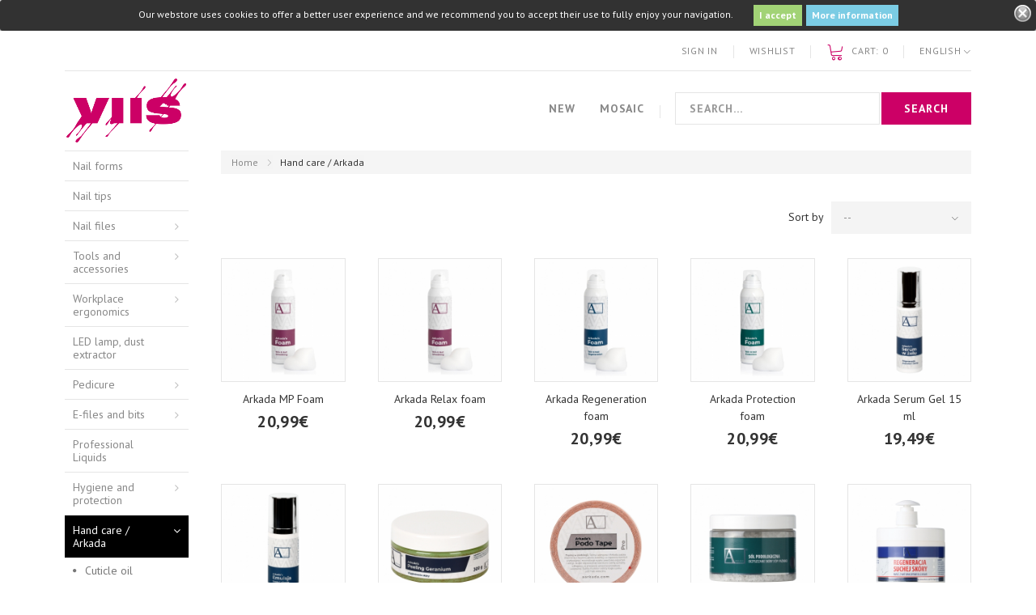

--- FILE ---
content_type: text/html; charset=utf-8
request_url: https://viis.ee/en/210-hand-care-arkada
body_size: 26046
content:
<!DOCTYPE HTML>
<!--[if lt IE 7]> <html class="no-js lt-ie9 lt-ie8 lt-ie7" lang="en-us"><![endif]-->
<!--[if IE 7]><html class="no-js lt-ie9 lt-ie8 ie7" lang="en-us"><![endif]-->
<!--[if IE 8]><html class="no-js lt-ie9 ie8" lang="en-us"><![endif]-->
<!--[if gt IE 8]> <html class="no-js ie9" lang="en-us"><![endif]-->
<html lang="en-us"><head>
    <meta charset="utf-8" />
    <title>Hand care / Arkada - Viis Ilusalong OÜ</title>

            <meta name="robots" content="index,follow" />
    <meta name="viewport" content="width=device-width, minimum-scale=0.25, maximum-scale=1.0, initial-scale=1.0" /> 
    <meta name="apple-mobile-web-app-capable" content="yes" /> 
    <link rel="icon" type="image/vnd.microsoft.icon" href="/img/favicon-1.ico?1742202471" />
    <link rel="shortcut icon" type="image/x-icon" href="/img/favicon-1.ico?1742202471" />

    <link rel="stylesheet" href="//fonts.googleapis.com/css?family=PT+Sans:400,400i,700&amp;subset=cyrillic" type="text/css" media="all" />
                            <link rel="stylesheet" href="/themes/theme1435/css/global.css" type="text/css" media="all" />
                                <link rel="stylesheet" href="/themes/theme1435/css/autoload/chosen.min.css" type="text/css" media="all" />
                                <link rel="stylesheet" href="/themes/theme1435/css/autoload/highdpi.css" type="text/css" media="all" />
                                <link rel="stylesheet" href="/themes/theme1435/css/autoload/jquery.bxslider.css" type="text/css" media="all" />
                                <link rel="stylesheet" href="/themes/theme1435/css/autoload/mmenu-light.css" type="text/css" media="all" />
                                <link rel="stylesheet" href="/themes/theme1435/css/autoload/responsive-tables.css" type="text/css" media="all" />
                                <link rel="stylesheet" href="/themes/theme1435/css/autoload/ui-to-top.css" type="text/css" media="all" />
                                <link rel="stylesheet" href="/themes/theme1435/css/autoload/uniform.default.css" type="text/css" media="all" />
                                <link rel="stylesheet" href="/js/jquery/plugins/fancybox/jquery.fancybox.css" type="text/css" media="all" />
                                <link rel="stylesheet" href="/themes/theme1435/css/product_list.css" type="text/css" media="all" />
                                <link rel="stylesheet" href="/themes/theme1435/css/category.css" type="text/css" media="all" />
                                <link rel="stylesheet" href="/themes/theme1435/css/scenes.css" type="text/css" media="all" />
                                <link rel="stylesheet" href="/themes/theme1435/css/modules/blockcart/blockcart.css" type="text/css" media="all" />
                                <link rel="stylesheet" href="/js/jquery/plugins/bxslider/jquery.bxslider.css" type="text/css" media="all" />
                                <link rel="stylesheet" href="/themes/theme1435/css/modules/blockcurrencies/blockcurrencies.css" type="text/css" media="all" />
                                <link rel="stylesheet" href="/themes/theme1435/css/modules/blocklanguages/blocklanguages.css" type="text/css" media="all" />
                                <link rel="stylesheet" href="/themes/theme1435/css/modules/blocknewsletter/blocknewsletter.css" type="text/css" media="all" />
                                <link rel="stylesheet" href="/themes/theme1435/css/modules/blocktags/blocktags.css" type="text/css" media="all" />
                                <link rel="stylesheet" href="/themes/theme1435/css/modules/blockviewed/blockviewed.css" type="text/css" media="all" />
                                <link rel="stylesheet" href="/themes/theme1435/css/modules/homefeatured/homefeatured.css" type="text/css" media="all" />
                                <link rel="stylesheet" href="/themes/theme1435/css/modules/themeconfigurator/css/hooks.css" type="text/css" media="all" />
                                <link rel="stylesheet" href="/themes/theme1435/css/modules/productcomments/productcomments.css" type="text/css" media="all" />
                                <link rel="stylesheet" href="/themes/theme1435/css/modules/smartblog/css/smartblogstyle.css" type="text/css" media="all" />
                                <link rel="stylesheet" href="/themes/theme1435/css/modules/smartbloghomelatestnews/css/smartbloglatestnews.css" type="text/css" media="all" />
                                <link rel="stylesheet" href="/themes/theme1435/css/modules/smartblogtag/css/smartblogtags.css" type="text/css" media="all" />
                                <link rel="stylesheet" href="/themes/theme1435/css/modules/blockwishlist/blockwishlist.css" type="text/css" media="all" />
                                <link rel="stylesheet" href="/modules/tmproductlistgallery/views/css/slick.css" type="text/css" media="all" />
                                <link rel="stylesheet" href="/modules/tmproductlistgallery/views/css/slick-theme.css" type="text/css" media="all" />
                                <link rel="stylesheet" href="/themes/theme1435/css/modules/tmproductlistgallery/views/css/tmproductlistgallery.css" type="text/css" media="all" />
                                <link rel="stylesheet" href="/modules/tmproductvideos/views/css/video/video-js.css" type="text/css" media="all" />
                                <link rel="stylesheet" href="/modules/tmproductvideos/views/css/tmproductvideos.css" type="text/css" media="all" />
                                <link rel="stylesheet" href="/themes/theme1435/css/modules/tmhtmlcontent/css/hooks.css" type="text/css" media="all" />
                                <link rel="stylesheet" href="/themes/theme1435/css/modules/tmcategoryproductsslider/views/css/tmcategoryproducts.css" type="text/css" media="all" />
                                <link rel="stylesheet" href="/modules/motopressslider/views/css/theme.css" type="text/css" media="all" />
                                <link rel="stylesheet" href="/modules/motopressslider/views/css/slide.css" type="text/css" media="all" />
                                <link rel="stylesheet" href="/themes/theme1435/css/modules/tmproductsslider/views/css/tmproductsslider.css" type="text/css" media="all" />
                                <link rel="stylesheet" href="/themes/theme1435/css/modules/tmmosaicproducts/views/css/tmmosaicproducts.css" type="text/css" media="all" />
                                <link rel="stylesheet" href="/modules/tmmosaicproducts/views/css/video/video-js.css" type="text/css" media="all" />
                                <link rel="stylesheet" href="/themes/theme1435/css/modules/tmsearch/views/css/tmsearch.css" type="text/css" media="all" />
                                <link rel="stylesheet" href="/js/jquery/plugins/autocomplete/jquery.autocomplete.css" type="text/css" media="all" />
                                <link rel="stylesheet" href="/themes/theme1435/css/modules/tmmegalayout/views/css/tmmegalayout.css" type="text/css" media="all" />
                                <link rel="stylesheet" href="/themes/theme1435/css/modules/tmcategoryproducts/views/css/tmcategoryproducts.css" type="text/css" media="all" />
                                <link rel="stylesheet" href="/themes/theme1435/css/modules/tminfinitescroll/views/css/tminfinitescroll.css" type="text/css" media="all" />
                                <link rel="stylesheet" href="/themes/theme1435/css/modules/tmheaderaccount/views/css/tmheaderaccount.css" type="text/css" media="all" />
                                <link rel="stylesheet" href="/themes/theme1435/css/modules/tmmegamenu/views/css/tmmegamenu.css" type="text/css" media="all" />
                                <link rel="stylesheet" href="/themes/theme1435/css/modules/blockcategories/blockcategories.css" type="text/css" media="all" />
                                <link rel="stylesheet" href="/modules/paypal/views/css/paypal.css" type="text/css" media="all" />
                                <link rel="stylesheet" href="/modules/g_gifimageproduct/views/css/front/gifimageproduct.css" type="text/css" media="all" />
                                <link rel="stylesheet" href="/modules/stinstagram/views/css/stgeneral_16.css" type="text/css" media="all" />
                                <link rel="stylesheet" href="/modules/stinstagram/views/css/owl.carousel.css" type="text/css" media="all" />
                                <link rel="stylesheet" href="/modules/stinstagram/views/css/stinstagram_16.css" type="text/css" media="all" />
                                <link rel="stylesheet" href="/modules/quickpass/views/css/quickpass.fo.css" type="text/css" media="all" />
                                <link rel="stylesheet" href="/modules/montonio/views/css/payment-handle/grid_logos.css" type="text/css" media="all" />
                                <link rel="stylesheet" href="/js/jquery/ui/themes/base/jquery.ui.button.css" type="text/css" media="all" />
                                <link rel="stylesheet" href="/js/jquery/ui/themes/base/jquery.ui.core.css" type="text/css" media="all" />
                                <link rel="stylesheet" href="/js/jquery/ui/themes/base/jquery.ui.dialog.css" type="text/css" media="all" />
                                <link rel="stylesheet" href="/js/jquery/ui/themes/base/jquery.ui.theme.css" type="text/css" media="all" />
                            <script type="text/javascript">
var CUSTOMIZE_TEXTFIELD = 1;
var FancyboxI18nClose = 'Close';
var FancyboxI18nNext = 'Next';
var FancyboxI18nPrev = 'Previous';
var TMHEADERACCOUNT_AVATAR = null;
var TMHEADERACCOUNT_CONTENT = '<ul class=\"header-login-content toogle_content\">\n      <li class=\"login-content\">\n      <form action=\"https://viis.ee/en/login\" method=\"post\">\n        <h3 class=\"login-heading\">Login<\/h3>\n        <div class=\"alert alert-danger\" style=\"display:none;\"><\/div>\n        <div class=\"form_content clearfix\">\n          <div class=\"form-group\">\n            <input class=\"is_required validate account_input form-control email\" data-validate=\"isEmail\" type=\"text\" name=\"header-email\" id=\"header-email\" placeholder=\"Email address\" value=\"\"/>\n          <\/div>\n          <div class=\"form-group\">\n            <span>\n              <input class=\"is_required validate account_input form-control password\" type=\"password\" data-validate=\"isPasswd\" name=\"header-passwd\" id=\"header-passwd\" placeholder=\"Password\" value=\"\" autocomplete=\"off\"/>\n            <\/span>\n          <\/div>\n          <p class=\"submit\">\n            <button type=\"submit\" name=\"HeaderSubmitLogin\" class=\"btn btn-primary btn-md\">\n              Sign in\n            <\/button>\n          <\/p>\n          <p class=\"text-center\">\n            <a href=\"https://viis.ee/en/my-account\" class=\"create\">\n              Create an account\n            <\/a>\n          <\/p>\n          <p class=\"text-center\">\n            <a href=\"https://viis.ee/en/password-recovery\" class=\"forgot-password\">\n              Forgot your password?\n            <\/a>\n          <\/p>\n          \n        <\/div>\n      <\/form>\n    <\/li>\n    <li class=\"create-account-content hidden\">\n      <div class=\"alert alert-danger\" style=\"display:none;\"><\/div>\n      <form action=\"https://viis.ee/en/login\" method=\"post\" class=\"std\">\n        \n        <div class=\"account_creation\">\n          <div class=\"clearfix\">\n                          <div class=\"radio-inline\">\n                <input type=\"radio\" name=\"id_gender\" id=\"id-gender1\" value=\"1\"  />\n                <label for=\"id-gender1\" class=\"top\">Mr.<\/label>\n              <\/div>\n                          <div class=\"radio-inline\">\n                <input type=\"radio\" name=\"id_gender\" id=\"id-gender2\" value=\"2\"  />\n                <label for=\"id-gender2\" class=\"top\">Mrs.<\/label>\n              <\/div>\n                      <\/div>\n          <div class=\"required form-group\">\n            <input onkeyup=\"$(\'#firstname\').val(this.value);\" type=\"text\" class=\"is_required validate form-control\" data-validate=\"isName\" name=\"firstname\" id=\"customer-firstname\" placeholder=\"First name\" value=\"\"/>\n          <\/div>\n          <div class=\"required form-group\">\n            <input onkeyup=\"$(\'#lastname\').val(this.value);\" type=\"text\" class=\"is_required validate form-control\" data-validate=\"isName\" name=\"lastname\" id=\"customer-lastname\" placeholder=\"Last name\" value=\"\"/>\n          <\/div>\n          <div class=\"required form-group\">\n            <input type=\"email\" class=\"is_required validate form-control\" data-validate=\"isEmail\" name=\"email\" id=\"email-create\" placeholder=\"Email\" value=\"\"/>\n          <\/div>\n          <div class=\"required password form-group\">\n            <input type=\"password\" class=\"is_required validate form-control\" data-validate=\"isPasswd\" name=\"passwd\" placeholder=\"Password\" id=\"passwd-create\"/>\n            <span class=\"form_info\">(Five characters minimum)<\/span>\n          <\/div>\n          <div class=\"form-group\">\n            <label>Date of birth<\/label>\n            <div class=\"row\">\n              <div class=\"col-xs-4\">\n                <select name=\"days\" class=\"form-control\">\n                  <option value=\"\">Day<\/option>\n                                      <option value=\"1\" >1&nbsp;&nbsp;<\/option>\n                                      <option value=\"2\" >2&nbsp;&nbsp;<\/option>\n                                      <option value=\"3\" >3&nbsp;&nbsp;<\/option>\n                                      <option value=\"4\" >4&nbsp;&nbsp;<\/option>\n                                      <option value=\"5\" >5&nbsp;&nbsp;<\/option>\n                                      <option value=\"6\" >6&nbsp;&nbsp;<\/option>\n                                      <option value=\"7\" >7&nbsp;&nbsp;<\/option>\n                                      <option value=\"8\" >8&nbsp;&nbsp;<\/option>\n                                      <option value=\"9\" >9&nbsp;&nbsp;<\/option>\n                                      <option value=\"10\" >10&nbsp;&nbsp;<\/option>\n                                      <option value=\"11\" >11&nbsp;&nbsp;<\/option>\n                                      <option value=\"12\" >12&nbsp;&nbsp;<\/option>\n                                      <option value=\"13\" >13&nbsp;&nbsp;<\/option>\n                                      <option value=\"14\" >14&nbsp;&nbsp;<\/option>\n                                      <option value=\"15\" >15&nbsp;&nbsp;<\/option>\n                                      <option value=\"16\" >16&nbsp;&nbsp;<\/option>\n                                      <option value=\"17\" >17&nbsp;&nbsp;<\/option>\n                                      <option value=\"18\" >18&nbsp;&nbsp;<\/option>\n                                      <option value=\"19\" >19&nbsp;&nbsp;<\/option>\n                                      <option value=\"20\" >20&nbsp;&nbsp;<\/option>\n                                      <option value=\"21\" >21&nbsp;&nbsp;<\/option>\n                                      <option value=\"22\" >22&nbsp;&nbsp;<\/option>\n                                      <option value=\"23\" >23&nbsp;&nbsp;<\/option>\n                                      <option value=\"24\" >24&nbsp;&nbsp;<\/option>\n                                      <option value=\"25\" >25&nbsp;&nbsp;<\/option>\n                                      <option value=\"26\" >26&nbsp;&nbsp;<\/option>\n                                      <option value=\"27\" >27&nbsp;&nbsp;<\/option>\n                                      <option value=\"28\" >28&nbsp;&nbsp;<\/option>\n                                      <option value=\"29\" >29&nbsp;&nbsp;<\/option>\n                                      <option value=\"30\" >30&nbsp;&nbsp;<\/option>\n                                      <option value=\"31\" >31&nbsp;&nbsp;<\/option>\n                                  <\/select>\n                \n              <\/div>\n              <div class=\"col-xs-4\">\n                <select name=\"months\" class=\"form-control\">\n                  <option value=\"\">Month<\/option>\n                                      <option value=\"1\" >January&nbsp;<\/option>\n                                      <option value=\"2\" >February&nbsp;<\/option>\n                                      <option value=\"3\" >March&nbsp;<\/option>\n                                      <option value=\"4\" >April&nbsp;<\/option>\n                                      <option value=\"5\" >May&nbsp;<\/option>\n                                      <option value=\"6\" >June&nbsp;<\/option>\n                                      <option value=\"7\" >July&nbsp;<\/option>\n                                      <option value=\"8\" >August&nbsp;<\/option>\n                                      <option value=\"9\" >September&nbsp;<\/option>\n                                      <option value=\"10\" >October&nbsp;<\/option>\n                                      <option value=\"11\" >November&nbsp;<\/option>\n                                      <option value=\"12\" >December&nbsp;<\/option>\n                                  <\/select>\n              <\/div>\n              <div class=\"col-xs-4\">\n                <select name=\"years\" class=\"form-control\">\n                  <option value=\"\">Year<\/option>\n                                      <option value=\"2026\" >2026&nbsp;&nbsp;<\/option>\n                                      <option value=\"2025\" >2025&nbsp;&nbsp;<\/option>\n                                      <option value=\"2024\" >2024&nbsp;&nbsp;<\/option>\n                                      <option value=\"2023\" >2023&nbsp;&nbsp;<\/option>\n                                      <option value=\"2022\" >2022&nbsp;&nbsp;<\/option>\n                                      <option value=\"2021\" >2021&nbsp;&nbsp;<\/option>\n                                      <option value=\"2020\" >2020&nbsp;&nbsp;<\/option>\n                                      <option value=\"2019\" >2019&nbsp;&nbsp;<\/option>\n                                      <option value=\"2018\" >2018&nbsp;&nbsp;<\/option>\n                                      <option value=\"2017\" >2017&nbsp;&nbsp;<\/option>\n                                      <option value=\"2016\" >2016&nbsp;&nbsp;<\/option>\n                                      <option value=\"2015\" >2015&nbsp;&nbsp;<\/option>\n                                      <option value=\"2014\" >2014&nbsp;&nbsp;<\/option>\n                                      <option value=\"2013\" >2013&nbsp;&nbsp;<\/option>\n                                      <option value=\"2012\" >2012&nbsp;&nbsp;<\/option>\n                                      <option value=\"2011\" >2011&nbsp;&nbsp;<\/option>\n                                      <option value=\"2010\" >2010&nbsp;&nbsp;<\/option>\n                                      <option value=\"2009\" >2009&nbsp;&nbsp;<\/option>\n                                      <option value=\"2008\" >2008&nbsp;&nbsp;<\/option>\n                                      <option value=\"2007\" >2007&nbsp;&nbsp;<\/option>\n                                      <option value=\"2006\" >2006&nbsp;&nbsp;<\/option>\n                                      <option value=\"2005\" >2005&nbsp;&nbsp;<\/option>\n                                      <option value=\"2004\" >2004&nbsp;&nbsp;<\/option>\n                                      <option value=\"2003\" >2003&nbsp;&nbsp;<\/option>\n                                      <option value=\"2002\" >2002&nbsp;&nbsp;<\/option>\n                                      <option value=\"2001\" >2001&nbsp;&nbsp;<\/option>\n                                      <option value=\"2000\" >2000&nbsp;&nbsp;<\/option>\n                                      <option value=\"1999\" >1999&nbsp;&nbsp;<\/option>\n                                      <option value=\"1998\" >1998&nbsp;&nbsp;<\/option>\n                                      <option value=\"1997\" >1997&nbsp;&nbsp;<\/option>\n                                      <option value=\"1996\" >1996&nbsp;&nbsp;<\/option>\n                                      <option value=\"1995\" >1995&nbsp;&nbsp;<\/option>\n                                      <option value=\"1994\" >1994&nbsp;&nbsp;<\/option>\n                                      <option value=\"1993\" >1993&nbsp;&nbsp;<\/option>\n                                      <option value=\"1992\" >1992&nbsp;&nbsp;<\/option>\n                                      <option value=\"1991\" >1991&nbsp;&nbsp;<\/option>\n                                      <option value=\"1990\" >1990&nbsp;&nbsp;<\/option>\n                                      <option value=\"1989\" >1989&nbsp;&nbsp;<\/option>\n                                      <option value=\"1988\" >1988&nbsp;&nbsp;<\/option>\n                                      <option value=\"1987\" >1987&nbsp;&nbsp;<\/option>\n                                      <option value=\"1986\" >1986&nbsp;&nbsp;<\/option>\n                                      <option value=\"1985\" >1985&nbsp;&nbsp;<\/option>\n                                      <option value=\"1984\" >1984&nbsp;&nbsp;<\/option>\n                                      <option value=\"1983\" >1983&nbsp;&nbsp;<\/option>\n                                      <option value=\"1982\" >1982&nbsp;&nbsp;<\/option>\n                                      <option value=\"1981\" >1981&nbsp;&nbsp;<\/option>\n                                      <option value=\"1980\" >1980&nbsp;&nbsp;<\/option>\n                                      <option value=\"1979\" >1979&nbsp;&nbsp;<\/option>\n                                      <option value=\"1978\" >1978&nbsp;&nbsp;<\/option>\n                                      <option value=\"1977\" >1977&nbsp;&nbsp;<\/option>\n                                      <option value=\"1976\" >1976&nbsp;&nbsp;<\/option>\n                                      <option value=\"1975\" >1975&nbsp;&nbsp;<\/option>\n                                      <option value=\"1974\" >1974&nbsp;&nbsp;<\/option>\n                                      <option value=\"1973\" >1973&nbsp;&nbsp;<\/option>\n                                      <option value=\"1972\" >1972&nbsp;&nbsp;<\/option>\n                                      <option value=\"1971\" >1971&nbsp;&nbsp;<\/option>\n                                      <option value=\"1970\" >1970&nbsp;&nbsp;<\/option>\n                                      <option value=\"1969\" >1969&nbsp;&nbsp;<\/option>\n                                      <option value=\"1968\" >1968&nbsp;&nbsp;<\/option>\n                                      <option value=\"1967\" >1967&nbsp;&nbsp;<\/option>\n                                      <option value=\"1966\" >1966&nbsp;&nbsp;<\/option>\n                                      <option value=\"1965\" >1965&nbsp;&nbsp;<\/option>\n                                      <option value=\"1964\" >1964&nbsp;&nbsp;<\/option>\n                                      <option value=\"1963\" >1963&nbsp;&nbsp;<\/option>\n                                      <option value=\"1962\" >1962&nbsp;&nbsp;<\/option>\n                                      <option value=\"1961\" >1961&nbsp;&nbsp;<\/option>\n                                      <option value=\"1960\" >1960&nbsp;&nbsp;<\/option>\n                                      <option value=\"1959\" >1959&nbsp;&nbsp;<\/option>\n                                      <option value=\"1958\" >1958&nbsp;&nbsp;<\/option>\n                                      <option value=\"1957\" >1957&nbsp;&nbsp;<\/option>\n                                      <option value=\"1956\" >1956&nbsp;&nbsp;<\/option>\n                                      <option value=\"1955\" >1955&nbsp;&nbsp;<\/option>\n                                      <option value=\"1954\" >1954&nbsp;&nbsp;<\/option>\n                                      <option value=\"1953\" >1953&nbsp;&nbsp;<\/option>\n                                      <option value=\"1952\" >1952&nbsp;&nbsp;<\/option>\n                                      <option value=\"1951\" >1951&nbsp;&nbsp;<\/option>\n                                      <option value=\"1950\" >1950&nbsp;&nbsp;<\/option>\n                                      <option value=\"1949\" >1949&nbsp;&nbsp;<\/option>\n                                      <option value=\"1948\" >1948&nbsp;&nbsp;<\/option>\n                                      <option value=\"1947\" >1947&nbsp;&nbsp;<\/option>\n                                      <option value=\"1946\" >1946&nbsp;&nbsp;<\/option>\n                                      <option value=\"1945\" >1945&nbsp;&nbsp;<\/option>\n                                      <option value=\"1944\" >1944&nbsp;&nbsp;<\/option>\n                                      <option value=\"1943\" >1943&nbsp;&nbsp;<\/option>\n                                      <option value=\"1942\" >1942&nbsp;&nbsp;<\/option>\n                                      <option value=\"1941\" >1941&nbsp;&nbsp;<\/option>\n                                      <option value=\"1940\" >1940&nbsp;&nbsp;<\/option>\n                                      <option value=\"1939\" >1939&nbsp;&nbsp;<\/option>\n                                      <option value=\"1938\" >1938&nbsp;&nbsp;<\/option>\n                                      <option value=\"1937\" >1937&nbsp;&nbsp;<\/option>\n                                      <option value=\"1936\" >1936&nbsp;&nbsp;<\/option>\n                                      <option value=\"1935\" >1935&nbsp;&nbsp;<\/option>\n                                      <option value=\"1934\" >1934&nbsp;&nbsp;<\/option>\n                                      <option value=\"1933\" >1933&nbsp;&nbsp;<\/option>\n                                      <option value=\"1932\" >1932&nbsp;&nbsp;<\/option>\n                                      <option value=\"1931\" >1931&nbsp;&nbsp;<\/option>\n                                      <option value=\"1930\" >1930&nbsp;&nbsp;<\/option>\n                                      <option value=\"1929\" >1929&nbsp;&nbsp;<\/option>\n                                      <option value=\"1928\" >1928&nbsp;&nbsp;<\/option>\n                                      <option value=\"1927\" >1927&nbsp;&nbsp;<\/option>\n                                      <option value=\"1926\" >1926&nbsp;&nbsp;<\/option>\n                                      <option value=\"1925\" >1925&nbsp;&nbsp;<\/option>\n                                      <option value=\"1924\" >1924&nbsp;&nbsp;<\/option>\n                                      <option value=\"1923\" >1923&nbsp;&nbsp;<\/option>\n                                      <option value=\"1922\" >1922&nbsp;&nbsp;<\/option>\n                                      <option value=\"1921\" >1921&nbsp;&nbsp;<\/option>\n                                      <option value=\"1920\" >1920&nbsp;&nbsp;<\/option>\n                                      <option value=\"1919\" >1919&nbsp;&nbsp;<\/option>\n                                      <option value=\"1918\" >1918&nbsp;&nbsp;<\/option>\n                                      <option value=\"1917\" >1917&nbsp;&nbsp;<\/option>\n                                      <option value=\"1916\" >1916&nbsp;&nbsp;<\/option>\n                                      <option value=\"1915\" >1915&nbsp;&nbsp;<\/option>\n                                      <option value=\"1914\" >1914&nbsp;&nbsp;<\/option>\n                                      <option value=\"1913\" >1913&nbsp;&nbsp;<\/option>\n                                      <option value=\"1912\" >1912&nbsp;&nbsp;<\/option>\n                                      <option value=\"1911\" >1911&nbsp;&nbsp;<\/option>\n                                      <option value=\"1910\" >1910&nbsp;&nbsp;<\/option>\n                                      <option value=\"1909\" >1909&nbsp;&nbsp;<\/option>\n                                      <option value=\"1908\" >1908&nbsp;&nbsp;<\/option>\n                                      <option value=\"1907\" >1907&nbsp;&nbsp;<\/option>\n                                      <option value=\"1906\" >1906&nbsp;&nbsp;<\/option>\n                                      <option value=\"1905\" >1905&nbsp;&nbsp;<\/option>\n                                      <option value=\"1904\" >1904&nbsp;&nbsp;<\/option>\n                                      <option value=\"1903\" >1903&nbsp;&nbsp;<\/option>\n                                      <option value=\"1902\" >1902&nbsp;&nbsp;<\/option>\n                                      <option value=\"1901\" >1901&nbsp;&nbsp;<\/option>\n                                      <option value=\"1900\" >1900&nbsp;&nbsp;<\/option>\n                                  <\/select>\n              <\/div>\n            <\/div>\n          <\/div>\n                      <div class=\"form-group\">\n              <div class=\"checkbox\">\n                <input type=\"checkbox\" name=\"newsletter\" id=\"newsletter-tmha\" value=\"1\"  />\n                <label for=\"newsletter-tmha\">Sign up for our newsletter!<\/label>\n                              <\/div>\n            <\/div>\n                            <\/div>\n                  <div class=\"account_creation collapse\">\n            <h3 class=\"page-subheading\" style=\"font-size:16px;margin-top:30px\">Your company information<\/h3>\n            <p class=\"form-group\">\n              <label class=\"collapse\" for=\"company-tmha\">Company<\/label>\n              <input type=\"text\" class=\"form-control\" name=\"company\" id=\"company-tmha\" placeholder=\"Company\" value=\"\"/>\n            <\/p>\n            <p class=\"form-group\">\n              <label class=\"collapse\" for=\"siret-tmha\">SIRET<\/label>\n              <input type=\"text\" class=\"form-control\" name=\"siret\" id=\"siret-tmha\" placeholder=\"SIRET\" value=\"\"/>\n            <\/p>\n            <p class=\"form-group collapse\">\n              <label for=\"ape-tmha\">APE<\/label>\n              <input type=\"text\" class=\"form-control\" name=\"ape\" id=\"ape-tmha\" value=\"\"/>\n            <\/p>\n            <p class=\"form-group collapse\">\n              <label for=\"website-tmha\">Website<\/label>\n              <input type=\"text\" class=\"form-control\" name=\"website\" for=\"website-tmha\" value=\"\"/>\n            <\/p>\n          <\/div>\n        \n                \n        <div class=\"submit clearfix\">\n          <input type=\"hidden\" name=\"email_create\" value=\"1\"/>\n          <input type=\"hidden\" name=\"is_new_customer\" value=\"1\"/>\n          <input type=\"hidden\" class=\"hidden\" name=\"back\" value=\"my-account\"/>\n          <p class=\"submit\">\n            <button type=\"submit\" name=\"submitAccount\" class=\"btn btn-primary btn-md\">\n              <span>\n                Register\n              <\/span>\n            <\/button>\n          <\/p>\n          <p class=\"text-center\">\n            <a href=\"#\" class=\"signin\"><span>Sign in<\/span><\/a>\n          <\/p>\n        <\/div>\n      <\/form>\n    <\/li>\n    <li class=\"forgot-password-content hidden\">\n      <p>Please enter the email address you used to register. We will send you a link, which allows you to change your password.<\/p>\n      <form action=\"/en/210-hand-care-arkada\" method=\"post\" class=\"std\">\n        <fieldset>\n          <div class=\"form-group\">\n            <div class=\"alert alert-success\" style=\"display:none;\"><\/div>\n            <div class=\"alert alert-danger\" style=\"display:none;\"><\/div>\n            <input class=\"form-control\" type=\"email\" name=\"email\" id=\"email-forgot\" placeholder=\"Email address\" value=\"\"/>\n          <\/div>\n          <p class=\"submit\">\n            <button type=\"submit\" class=\"btn btn-primary btn-md\">\n              <span>\n                Send an e-mail\n              <\/span>\n            <\/button>\n          <\/p>\n          <p class=\"text-center\">\n            <a href=\"#\" class=\"signin\"><span>Sign in<\/span><\/a>\n          <\/p>\n        <\/fieldset>\n      <\/form>\n    <\/li>\n      <\/ul>';
var TMHEADERACCOUNT_DISPLAY_STYLE = 'onecolumn';
var TMHEADERACCOUNT_DISPLAY_TYPE = 'popup';
var TMHEADERACCOUNT_FAPPID = '1165298943572115';
var TMHEADERACCOUNT_FAPPSECRET = 'ed80e1b0671e3a4ca1bbebc99d70cb70';
var TMHEADERACCOUNT_FSTATUS = '0';
var TMHEADERACCOUNT_GAPPID = '77669084765-lus7bpt7pleinvan55hb3o29lnt3b19d.apps.googleusercontent.com';
var TMHEADERACCOUNT_GAPPSECRET = 'VQ1_g4rcSynQWqZFVqi54U85';
var TMHEADERACCOUNT_GREDIRECT = 'https://www.viis.ee/index.php?fc=module&module=tmheaderaccount&controller=googlelogin';
var TMHEADERACCOUNT_GSTATUS = '0';
var TMHEADERACCOUNT_USE_AVATAR = '1';
var TMHEADERACCOUNT_USE_REDIRECT = '0';
var TMHEADERACCOUNT_VKAPPID = 'demo';
var TMHEADERACCOUNT_VKAPPSECRET = 'demo';
var TMHEADERACCOUNT_VKREDIRECT = 'demo';
var TMHEADERACCOUNT_VKSTATUS = '0';
var added_to_wishlist = 'The product was successfully added to your wishlist.';
var ajax_allowed = true;
var ajaxsearch = true;
var baseDir = 'https://viis.ee/';
var baseUri = 'https://viis.ee/';
var comparator_max_item = 0;
var comparedProductsIds = [];
var contentOnly = false;
var countries = {"40":{"id_country":"40","id_lang":"1","name":"Andorra","id_zone":"37","id_currency":"0","iso_code":"AD","call_prefix":"376","active":"1","contains_states":"0","need_identification_number":"0","need_zip_code":"1","zip_code_format":"CNNN","display_tax_label":"1","country":"Andorra","zone":"Andorra"},"24":{"id_country":"24","id_lang":"1","name":"Australia","id_zone":"38","id_currency":"0","iso_code":"AU","call_prefix":"61","active":"1","contains_states":"0","need_identification_number":"0","need_zip_code":"1","zip_code_format":"NNNN","display_tax_label":"1","country":"Australia","zone":"Australia"},"2":{"id_country":"2","id_lang":"1","name":"Austria","id_zone":"16","id_currency":"0","iso_code":"AT","call_prefix":"43","active":"1","contains_states":"0","need_identification_number":"0","need_zip_code":"1","zip_code_format":"NNNN","display_tax_label":"1","country":"Austria","zone":"Austria"},"3":{"id_country":"3","id_lang":"1","name":"Belgium","id_zone":"11","id_currency":"0","iso_code":"BE","call_prefix":"32","active":"1","contains_states":"0","need_identification_number":"0","need_zip_code":"1","zip_code_format":"NNNN","display_tax_label":"1","country":"Belgium","zone":"Belgium"},"233":{"id_country":"233","id_lang":"1","name":"Bosnia and Herzegovina","id_zone":"1","id_currency":"0","iso_code":"BA","call_prefix":"387","active":"1","contains_states":"0","need_identification_number":"0","need_zip_code":"1","zip_code_format":"","display_tax_label":"1","country":"Bosnia and Herzegovina","zone":"Europe"},"236":{"id_country":"236","id_lang":"1","name":"Bulgaria","id_zone":"40","id_currency":"0","iso_code":"BG","call_prefix":"359","active":"1","contains_states":"0","need_identification_number":"0","need_zip_code":"1","zip_code_format":"NNNN","display_tax_label":"1","country":"Bulgaria","zone":"Bulgaria"},"4":{"id_country":"4","id_lang":"1","name":"Canada","id_zone":"2","id_currency":"0","iso_code":"CA","call_prefix":"1","active":"1","contains_states":"1","need_identification_number":"0","need_zip_code":"1","zip_code_format":"LNL NLN","display_tax_label":"0","country":"Canada","zone":"North America","states":[{"id_state":"89","id_country":"4","id_zone":"2","name":"Alberta","iso_code":"AB","tax_behavior":"0","active":"1"},{"id_state":"88","id_country":"4","id_zone":"2","name":"British Columbia","iso_code":"BC","tax_behavior":"0","active":"1"},{"id_state":"90","id_country":"4","id_zone":"2","name":"Manitoba","iso_code":"MB","tax_behavior":"0","active":"1"},{"id_state":"93","id_country":"4","id_zone":"2","name":"New Brunswick","iso_code":"NB","tax_behavior":"0","active":"1"},{"id_state":"94","id_country":"4","id_zone":"2","name":"Newfoundland and Labrador","iso_code":"NL","tax_behavior":"0","active":"1"},{"id_state":"96","id_country":"4","id_zone":"2","name":"Northwest Territories","iso_code":"NT","tax_behavior":"0","active":"1"},{"id_state":"92","id_country":"4","id_zone":"2","name":"Nova Scotia","iso_code":"NS","tax_behavior":"0","active":"1"},{"id_state":"98","id_country":"4","id_zone":"2","name":"Nunavut","iso_code":"NU","tax_behavior":"0","active":"1"},{"id_state":"86","id_country":"4","id_zone":"2","name":"Ontario","iso_code":"ON","tax_behavior":"0","active":"1"},{"id_state":"95","id_country":"4","id_zone":"2","name":"Prince Edward Island","iso_code":"PE","tax_behavior":"0","active":"1"},{"id_state":"87","id_country":"4","id_zone":"2","name":"Quebec","iso_code":"QC","tax_behavior":"0","active":"1"},{"id_state":"91","id_country":"4","id_zone":"2","name":"Saskatchewan","iso_code":"SK","tax_behavior":"0","active":"1"},{"id_state":"97","id_country":"4","id_zone":"2","name":"Yukon","iso_code":"YT","tax_behavior":"0","active":"1"}]},"73":{"id_country":"73","id_lang":"1","name":"Costa Rica","id_zone":"8","id_currency":"0","iso_code":"CR","call_prefix":"506","active":"1","contains_states":"0","need_identification_number":"0","need_zip_code":"1","zip_code_format":"NNNNN","display_tax_label":"1","country":"Costa Rica","zone":"Central America\/Antilla"},"74":{"id_country":"74","id_lang":"1","name":"Croatia","id_zone":"24","id_currency":"0","iso_code":"HR","call_prefix":"385","active":"1","contains_states":"0","need_identification_number":"0","need_zip_code":"1","zip_code_format":"NNNNN","display_tax_label":"1","country":"Croatia","zone":"Croatia"},"76":{"id_country":"76","id_lang":"1","name":"Cyprus","id_zone":"41","id_currency":"0","iso_code":"CY","call_prefix":"357","active":"1","contains_states":"0","need_identification_number":"0","need_zip_code":"1","zip_code_format":"NNNN","display_tax_label":"1","country":"Cyprus","zone":"Cyprus"},"16":{"id_country":"16","id_lang":"1","name":"Czech Republic","id_zone":"0","id_currency":"0","iso_code":"CZ","call_prefix":"420","active":"1","contains_states":"0","need_identification_number":"0","need_zip_code":"1","zip_code_format":"NNN NN","display_tax_label":"1","country":"Czech Republic","zone":null},"20":{"id_country":"20","id_lang":"1","name":"Denmark","id_zone":"17","id_currency":"0","iso_code":"DK","call_prefix":"45","active":"1","contains_states":"0","need_identification_number":"0","need_zip_code":"1","zip_code_format":"NNNN","display_tax_label":"1","country":"Denmark","zone":"Denmark"},"86":{"id_country":"86","id_lang":"1","name":"Estonia","id_zone":"33","id_currency":"0","iso_code":"EE","call_prefix":"372","active":"1","contains_states":"0","need_identification_number":"0","need_zip_code":"1","zip_code_format":"NNNNN","display_tax_label":"1","country":"Estonia","zone":"Estonia","states":[{"id_state":"313","id_country":"86","id_zone":"33","name":"Harjumaa","iso_code":"EE-37","tax_behavior":"0","active":"1"},{"id_state":"314","id_country":"86","id_zone":"33","name":"Hiiumaa","iso_code":"EE-39","tax_behavior":"0","active":"1"},{"id_state":"315","id_country":"86","id_zone":"33","name":"Ida-Virumaa","iso_code":"EE-44","tax_behavior":"0","active":"1"},{"id_state":"317","id_country":"86","id_zone":"33","name":"J\u00e4rvamaa","iso_code":"E-51","tax_behavior":"0","active":"1"},{"id_state":"316","id_country":"86","id_zone":"33","name":"J\u00f5gevamaa","iso_code":"EE-49","tax_behavior":"0","active":"1"},{"id_state":"319","id_country":"86","id_zone":"33","name":"L\u00e4\u00e4ne-Virumaa","iso_code":"EE-59","tax_behavior":"0","active":"1"},{"id_state":"318","id_country":"86","id_zone":"33","name":"L\u00e4\u00e4nemaa","iso_code":"EE-57","tax_behavior":"0","active":"1"},{"id_state":"321","id_country":"86","id_zone":"33","name":"P\u00e4rnumaa","iso_code":"EE-67","tax_behavior":"0","active":"1"},{"id_state":"320","id_country":"86","id_zone":"33","name":"P\u00f5lvamaa","iso_code":"EE-65","tax_behavior":"0","active":"1"},{"id_state":"322","id_country":"86","id_zone":"33","name":"Raplamaa","iso_code":"EE-70","tax_behavior":"0","active":"1"},{"id_state":"323","id_country":"86","id_zone":"33","name":"Saaremaa","iso_code":"EE-74","tax_behavior":"0","active":"1"},{"id_state":"324","id_country":"86","id_zone":"33","name":"Tartumaa","iso_code":"EE-78","tax_behavior":"0","active":"1"},{"id_state":"325","id_country":"86","id_zone":"33","name":"Valgamaa","iso_code":"EE-82","tax_behavior":"0","active":"1"},{"id_state":"326","id_country":"86","id_zone":"33","name":"Viljandimaa","iso_code":"EE-84","tax_behavior":"0","active":"1"},{"id_state":"327","id_country":"86","id_zone":"33","name":"V\u00f5rumaa","iso_code":"EE-86","tax_behavior":"0","active":"1"}]},"7":{"id_country":"7","id_lang":"1","name":"Finland","id_zone":"52","id_currency":"0","iso_code":"FI","call_prefix":"358","active":"1","contains_states":"0","need_identification_number":"0","need_zip_code":"1","zip_code_format":"NNNNN","display_tax_label":"1","country":"Finland","zone":"Finland"},"8":{"id_country":"8","id_lang":"1","name":"France","id_zone":"21","id_currency":"0","iso_code":"FR","call_prefix":"33","active":"1","contains_states":"0","need_identification_number":"0","need_zip_code":"1","zip_code_format":"NNNNN","display_tax_label":"1","country":"France","zone":"France"},"93":{"id_country":"93","id_lang":"1","name":"Georgia","id_zone":"3","id_currency":"0","iso_code":"GE","call_prefix":"995","active":"1","contains_states":"0","need_identification_number":"0","need_zip_code":"1","zip_code_format":"NNNN","display_tax_label":"1","country":"Georgia","zone":"Asia"},"1":{"id_country":"1","id_lang":"1","name":"Germany","id_zone":"13","id_currency":"0","iso_code":"DE","call_prefix":"49","active":"1","contains_states":"0","need_identification_number":"0","need_zip_code":"1","zip_code_format":"NNNNN","display_tax_label":"1","country":"Germany","zone":"Germany"},"9":{"id_country":"9","id_lang":"1","name":"Greece","id_zone":"25","id_currency":"0","iso_code":"GR","call_prefix":"30","active":"1","contains_states":"0","need_identification_number":"0","need_zip_code":"1","zip_code_format":"NNNNN","display_tax_label":"1","country":"Greece","zone":"Greece"},"143":{"id_country":"143","id_lang":"1","name":"Hungary","id_zone":"19","id_currency":"0","iso_code":"HU","call_prefix":"36","active":"1","contains_states":"0","need_identification_number":"0","need_zip_code":"1","zip_code_format":"NNNN","display_tax_label":"1","country":"Hungary","zone":"Hungary"},"112":{"id_country":"112","id_lang":"1","name":"Iran","id_zone":"3","id_currency":"0","iso_code":"IR","call_prefix":"98","active":"1","contains_states":"0","need_identification_number":"0","need_zip_code":"1","zip_code_format":"NNNNN-NNNNN","display_tax_label":"1","country":"Iran","zone":"Asia"},"113":{"id_country":"113","id_lang":"1","name":"Iraq","id_zone":"3","id_currency":"0","iso_code":"IQ","call_prefix":"964","active":"1","contains_states":"0","need_identification_number":"0","need_zip_code":"1","zip_code_format":"NNNNN","display_tax_label":"1","country":"Iraq","zone":"Asia"},"26":{"id_country":"26","id_lang":"1","name":"Ireland","id_zone":"32","id_currency":"0","iso_code":"IE","call_prefix":"353","active":"1","contains_states":"0","need_identification_number":"0","need_zip_code":"0","zip_code_format":"","display_tax_label":"1","country":"Ireland","zone":"Ireland"},"29":{"id_country":"29","id_lang":"1","name":"Israel","id_zone":"53","id_currency":"0","iso_code":"IL","call_prefix":"972","active":"1","contains_states":"0","need_identification_number":"0","need_zip_code":"1","zip_code_format":"NNNNNNN","display_tax_label":"1","country":"Israel","zone":"Israel"},"10":{"id_country":"10","id_lang":"1","name":"Italy","id_zone":"23","id_currency":"0","iso_code":"IT","call_prefix":"39","active":"1","contains_states":"1","need_identification_number":"0","need_zip_code":"1","zip_code_format":"NNNNN","display_tax_label":"1","country":"Italy","zone":"Italy","states":[{"id_state":"123","id_country":"10","id_zone":"23","name":"Agrigento","iso_code":"AG","tax_behavior":"0","active":"1"},{"id_state":"124","id_country":"10","id_zone":"23","name":"Alessandria","iso_code":"AL","tax_behavior":"0","active":"1"},{"id_state":"125","id_country":"10","id_zone":"23","name":"Ancona","iso_code":"AN","tax_behavior":"0","active":"1"},{"id_state":"126","id_country":"10","id_zone":"23","name":"Aosta","iso_code":"AO","tax_behavior":"0","active":"1"},{"id_state":"127","id_country":"10","id_zone":"23","name":"Arezzo","iso_code":"AR","tax_behavior":"0","active":"1"},{"id_state":"128","id_country":"10","id_zone":"23","name":"Ascoli Piceno","iso_code":"AP","tax_behavior":"0","active":"1"},{"id_state":"129","id_country":"10","id_zone":"23","name":"Asti","iso_code":"AT","tax_behavior":"0","active":"1"},{"id_state":"130","id_country":"10","id_zone":"23","name":"Avellino","iso_code":"AV","tax_behavior":"0","active":"1"},{"id_state":"131","id_country":"10","id_zone":"23","name":"Bari","iso_code":"BA","tax_behavior":"0","active":"1"},{"id_state":"132","id_country":"10","id_zone":"23","name":"Barletta-Andria-Trani","iso_code":"BT","tax_behavior":"0","active":"1"},{"id_state":"133","id_country":"10","id_zone":"23","name":"Belluno","iso_code":"BL","tax_behavior":"0","active":"1"},{"id_state":"134","id_country":"10","id_zone":"23","name":"Benevento","iso_code":"BN","tax_behavior":"0","active":"1"},{"id_state":"135","id_country":"10","id_zone":"23","name":"Bergamo","iso_code":"BG","tax_behavior":"0","active":"1"},{"id_state":"136","id_country":"10","id_zone":"23","name":"Biella","iso_code":"BI","tax_behavior":"0","active":"1"},{"id_state":"137","id_country":"10","id_zone":"23","name":"Bologna","iso_code":"BO","tax_behavior":"0","active":"1"},{"id_state":"138","id_country":"10","id_zone":"23","name":"Bolzano","iso_code":"BZ","tax_behavior":"0","active":"1"},{"id_state":"139","id_country":"10","id_zone":"23","name":"Brescia","iso_code":"BS","tax_behavior":"0","active":"1"},{"id_state":"140","id_country":"10","id_zone":"23","name":"Brindisi","iso_code":"BR","tax_behavior":"0","active":"1"},{"id_state":"141","id_country":"10","id_zone":"23","name":"Cagliari","iso_code":"CA","tax_behavior":"0","active":"1"},{"id_state":"142","id_country":"10","id_zone":"23","name":"Caltanissetta","iso_code":"CL","tax_behavior":"0","active":"1"},{"id_state":"143","id_country":"10","id_zone":"23","name":"Campobasso","iso_code":"CB","tax_behavior":"0","active":"1"},{"id_state":"144","id_country":"10","id_zone":"23","name":"Carbonia-Iglesias","iso_code":"CI","tax_behavior":"0","active":"1"},{"id_state":"145","id_country":"10","id_zone":"23","name":"Caserta","iso_code":"CE","tax_behavior":"0","active":"1"},{"id_state":"146","id_country":"10","id_zone":"23","name":"Catania","iso_code":"CT","tax_behavior":"0","active":"1"},{"id_state":"147","id_country":"10","id_zone":"23","name":"Catanzaro","iso_code":"CZ","tax_behavior":"0","active":"1"},{"id_state":"148","id_country":"10","id_zone":"23","name":"Chieti","iso_code":"CH","tax_behavior":"0","active":"1"},{"id_state":"149","id_country":"10","id_zone":"23","name":"Como","iso_code":"CO","tax_behavior":"0","active":"1"},{"id_state":"150","id_country":"10","id_zone":"23","name":"Cosenza","iso_code":"CS","tax_behavior":"0","active":"1"},{"id_state":"151","id_country":"10","id_zone":"23","name":"Cremona","iso_code":"CR","tax_behavior":"0","active":"1"},{"id_state":"152","id_country":"10","id_zone":"23","name":"Crotone","iso_code":"KR","tax_behavior":"0","active":"1"},{"id_state":"153","id_country":"10","id_zone":"23","name":"Cuneo","iso_code":"CN","tax_behavior":"0","active":"1"},{"id_state":"154","id_country":"10","id_zone":"23","name":"Enna","iso_code":"EN","tax_behavior":"0","active":"1"},{"id_state":"155","id_country":"10","id_zone":"23","name":"Fermo","iso_code":"FM","tax_behavior":"0","active":"1"},{"id_state":"156","id_country":"10","id_zone":"23","name":"Ferrara","iso_code":"FE","tax_behavior":"0","active":"1"},{"id_state":"157","id_country":"10","id_zone":"23","name":"Firenze","iso_code":"FI","tax_behavior":"0","active":"1"},{"id_state":"158","id_country":"10","id_zone":"23","name":"Foggia","iso_code":"FG","tax_behavior":"0","active":"1"},{"id_state":"159","id_country":"10","id_zone":"23","name":"Forl\u00ec-Cesena","iso_code":"FC","tax_behavior":"0","active":"1"},{"id_state":"160","id_country":"10","id_zone":"23","name":"Frosinone","iso_code":"FR","tax_behavior":"0","active":"1"},{"id_state":"161","id_country":"10","id_zone":"23","name":"Genova","iso_code":"GE","tax_behavior":"0","active":"1"},{"id_state":"162","id_country":"10","id_zone":"23","name":"Gorizia","iso_code":"GO","tax_behavior":"0","active":"1"},{"id_state":"163","id_country":"10","id_zone":"23","name":"Grosseto","iso_code":"GR","tax_behavior":"0","active":"1"},{"id_state":"164","id_country":"10","id_zone":"23","name":"Imperia","iso_code":"IM","tax_behavior":"0","active":"1"},{"id_state":"165","id_country":"10","id_zone":"23","name":"Isernia","iso_code":"IS","tax_behavior":"0","active":"1"},{"id_state":"166","id_country":"10","id_zone":"23","name":"L'Aquila","iso_code":"AQ","tax_behavior":"0","active":"1"},{"id_state":"167","id_country":"10","id_zone":"23","name":"La Spezia","iso_code":"SP","tax_behavior":"0","active":"1"},{"id_state":"168","id_country":"10","id_zone":"23","name":"Latina","iso_code":"LT","tax_behavior":"0","active":"1"},{"id_state":"169","id_country":"10","id_zone":"23","name":"Lecce","iso_code":"LE","tax_behavior":"0","active":"1"},{"id_state":"170","id_country":"10","id_zone":"23","name":"Lecco","iso_code":"LC","tax_behavior":"0","active":"1"},{"id_state":"171","id_country":"10","id_zone":"23","name":"Livorno","iso_code":"LI","tax_behavior":"0","active":"1"},{"id_state":"172","id_country":"10","id_zone":"23","name":"Lodi","iso_code":"LO","tax_behavior":"0","active":"1"},{"id_state":"173","id_country":"10","id_zone":"23","name":"Lucca","iso_code":"LU","tax_behavior":"0","active":"1"},{"id_state":"174","id_country":"10","id_zone":"23","name":"Macerata","iso_code":"MC","tax_behavior":"0","active":"1"},{"id_state":"175","id_country":"10","id_zone":"23","name":"Mantova","iso_code":"MN","tax_behavior":"0","active":"1"},{"id_state":"176","id_country":"10","id_zone":"23","name":"Massa","iso_code":"MS","tax_behavior":"0","active":"1"},{"id_state":"177","id_country":"10","id_zone":"23","name":"Matera","iso_code":"MT","tax_behavior":"0","active":"1"},{"id_state":"178","id_country":"10","id_zone":"23","name":"Medio Campidano","iso_code":"VS","tax_behavior":"0","active":"1"},{"id_state":"179","id_country":"10","id_zone":"23","name":"Messina","iso_code":"ME","tax_behavior":"0","active":"1"},{"id_state":"180","id_country":"10","id_zone":"23","name":"Milano","iso_code":"MI","tax_behavior":"0","active":"1"},{"id_state":"181","id_country":"10","id_zone":"23","name":"Modena","iso_code":"MO","tax_behavior":"0","active":"1"},{"id_state":"182","id_country":"10","id_zone":"23","name":"Monza e della Brianza","iso_code":"MB","tax_behavior":"0","active":"1"},{"id_state":"183","id_country":"10","id_zone":"23","name":"Napoli","iso_code":"NA","tax_behavior":"0","active":"1"},{"id_state":"184","id_country":"10","id_zone":"23","name":"Novara","iso_code":"NO","tax_behavior":"0","active":"1"},{"id_state":"185","id_country":"10","id_zone":"23","name":"Nuoro","iso_code":"NU","tax_behavior":"0","active":"1"},{"id_state":"186","id_country":"10","id_zone":"23","name":"Ogliastra","iso_code":"OG","tax_behavior":"0","active":"1"},{"id_state":"187","id_country":"10","id_zone":"23","name":"Olbia-Tempio","iso_code":"OT","tax_behavior":"0","active":"1"},{"id_state":"188","id_country":"10","id_zone":"23","name":"Oristano","iso_code":"OR","tax_behavior":"0","active":"1"},{"id_state":"189","id_country":"10","id_zone":"23","name":"Padova","iso_code":"PD","tax_behavior":"0","active":"1"},{"id_state":"190","id_country":"10","id_zone":"23","name":"Palermo","iso_code":"PA","tax_behavior":"0","active":"1"},{"id_state":"191","id_country":"10","id_zone":"23","name":"Parma","iso_code":"PR","tax_behavior":"0","active":"1"},{"id_state":"192","id_country":"10","id_zone":"23","name":"Pavia","iso_code":"PV","tax_behavior":"0","active":"1"},{"id_state":"193","id_country":"10","id_zone":"23","name":"Perugia","iso_code":"PG","tax_behavior":"0","active":"1"},{"id_state":"194","id_country":"10","id_zone":"23","name":"Pesaro-Urbino","iso_code":"PU","tax_behavior":"0","active":"1"},{"id_state":"195","id_country":"10","id_zone":"23","name":"Pescara","iso_code":"PE","tax_behavior":"0","active":"1"},{"id_state":"196","id_country":"10","id_zone":"23","name":"Piacenza","iso_code":"PC","tax_behavior":"0","active":"1"},{"id_state":"197","id_country":"10","id_zone":"23","name":"Pisa","iso_code":"PI","tax_behavior":"0","active":"1"},{"id_state":"198","id_country":"10","id_zone":"23","name":"Pistoia","iso_code":"PT","tax_behavior":"0","active":"1"},{"id_state":"199","id_country":"10","id_zone":"23","name":"Pordenone","iso_code":"PN","tax_behavior":"0","active":"1"},{"id_state":"200","id_country":"10","id_zone":"23","name":"Potenza","iso_code":"PZ","tax_behavior":"0","active":"1"},{"id_state":"201","id_country":"10","id_zone":"23","name":"Prato","iso_code":"PO","tax_behavior":"0","active":"1"},{"id_state":"202","id_country":"10","id_zone":"23","name":"Ragusa","iso_code":"RG","tax_behavior":"0","active":"1"},{"id_state":"203","id_country":"10","id_zone":"23","name":"Ravenna","iso_code":"RA","tax_behavior":"0","active":"1"},{"id_state":"204","id_country":"10","id_zone":"23","name":"Reggio Calabria","iso_code":"RC","tax_behavior":"0","active":"1"},{"id_state":"205","id_country":"10","id_zone":"23","name":"Reggio Emilia","iso_code":"RE","tax_behavior":"0","active":"1"},{"id_state":"206","id_country":"10","id_zone":"23","name":"Rieti","iso_code":"RI","tax_behavior":"0","active":"1"},{"id_state":"207","id_country":"10","id_zone":"23","name":"Rimini","iso_code":"RN","tax_behavior":"0","active":"1"},{"id_state":"208","id_country":"10","id_zone":"23","name":"Roma","iso_code":"RM","tax_behavior":"0","active":"1"},{"id_state":"209","id_country":"10","id_zone":"23","name":"Rovigo","iso_code":"RO","tax_behavior":"0","active":"1"},{"id_state":"210","id_country":"10","id_zone":"23","name":"Salerno","iso_code":"SA","tax_behavior":"0","active":"1"},{"id_state":"211","id_country":"10","id_zone":"23","name":"Sassari","iso_code":"SS","tax_behavior":"0","active":"1"},{"id_state":"212","id_country":"10","id_zone":"23","name":"Savona","iso_code":"SV","tax_behavior":"0","active":"1"},{"id_state":"213","id_country":"10","id_zone":"23","name":"Siena","iso_code":"SI","tax_behavior":"0","active":"1"},{"id_state":"214","id_country":"10","id_zone":"23","name":"Siracusa","iso_code":"SR","tax_behavior":"0","active":"1"},{"id_state":"215","id_country":"10","id_zone":"23","name":"Sondrio","iso_code":"SO","tax_behavior":"0","active":"1"},{"id_state":"216","id_country":"10","id_zone":"23","name":"Taranto","iso_code":"TA","tax_behavior":"0","active":"1"},{"id_state":"217","id_country":"10","id_zone":"23","name":"Teramo","iso_code":"TE","tax_behavior":"0","active":"1"},{"id_state":"218","id_country":"10","id_zone":"23","name":"Terni","iso_code":"TR","tax_behavior":"0","active":"1"},{"id_state":"219","id_country":"10","id_zone":"23","name":"Torino","iso_code":"TO","tax_behavior":"0","active":"1"},{"id_state":"220","id_country":"10","id_zone":"23","name":"Trapani","iso_code":"TP","tax_behavior":"0","active":"1"},{"id_state":"221","id_country":"10","id_zone":"23","name":"Trento","iso_code":"TN","tax_behavior":"0","active":"1"},{"id_state":"222","id_country":"10","id_zone":"23","name":"Treviso","iso_code":"TV","tax_behavior":"0","active":"1"},{"id_state":"223","id_country":"10","id_zone":"23","name":"Trieste","iso_code":"TS","tax_behavior":"0","active":"1"},{"id_state":"224","id_country":"10","id_zone":"23","name":"Udine","iso_code":"UD","tax_behavior":"0","active":"1"},{"id_state":"225","id_country":"10","id_zone":"23","name":"Varese","iso_code":"VA","tax_behavior":"0","active":"1"},{"id_state":"226","id_country":"10","id_zone":"23","name":"Venezia","iso_code":"VE","tax_behavior":"0","active":"1"},{"id_state":"227","id_country":"10","id_zone":"23","name":"Verbano-Cusio-Ossola","iso_code":"VB","tax_behavior":"0","active":"1"},{"id_state":"228","id_country":"10","id_zone":"23","name":"Vercelli","iso_code":"VC","tax_behavior":"0","active":"1"},{"id_state":"229","id_country":"10","id_zone":"23","name":"Verona","iso_code":"VR","tax_behavior":"0","active":"1"},{"id_state":"230","id_country":"10","id_zone":"23","name":"Vibo Valentia","iso_code":"VV","tax_behavior":"0","active":"1"},{"id_state":"231","id_country":"10","id_zone":"23","name":"Vicenza","iso_code":"VI","tax_behavior":"0","active":"1"},{"id_state":"232","id_country":"10","id_zone":"23","name":"Viterbo","iso_code":"VT","tax_behavior":"0","active":"1"}]},"118":{"id_country":"118","id_lang":"1","name":"Kazakhstan","id_zone":"57","id_currency":"0","iso_code":"KZ","call_prefix":"7","active":"1","contains_states":"0","need_identification_number":"0","need_zip_code":"1","zip_code_format":"NNNNNN","display_tax_label":"1","country":"Kazakhstan","zone":"Kazakhstan"},"125":{"id_country":"125","id_lang":"1","name":"Latvia","id_zone":"1","id_currency":"0","iso_code":"LV","call_prefix":"371","active":"1","contains_states":"0","need_identification_number":"0","need_zip_code":"1","zip_code_format":"C-NNNN","display_tax_label":"1","country":"Latvia","zone":"Europe"},"130":{"id_country":"130","id_lang":"1","name":"Liechtenstein","id_zone":"43","id_currency":"0","iso_code":"LI","call_prefix":"423","active":"1","contains_states":"0","need_identification_number":"0","need_zip_code":"1","zip_code_format":"NNNN","display_tax_label":"1","country":"Liechtenstein","zone":"Liechtenstein"},"131":{"id_country":"131","id_lang":"1","name":"Lithuania","id_zone":"1","id_currency":"0","iso_code":"LT","call_prefix":"370","active":"1","contains_states":"0","need_identification_number":"0","need_zip_code":"1","zip_code_format":"NNNNN","display_tax_label":"1","country":"Lithuania","zone":"Europe"},"12":{"id_country":"12","id_lang":"1","name":"Luxemburg","id_zone":"18","id_currency":"0","iso_code":"LU","call_prefix":"352","active":"1","contains_states":"0","need_identification_number":"0","need_zip_code":"1","zip_code_format":"NNNN","display_tax_label":"1","country":"Luxemburg","zone":"Luxembourg"},"139":{"id_country":"139","id_lang":"1","name":"Malta","id_zone":"1","id_currency":"0","iso_code":"MT","call_prefix":"356","active":"1","contains_states":"0","need_identification_number":"0","need_zip_code":"1","zip_code_format":"LLL NNNN","display_tax_label":"1","country":"Malta","zone":"Europe"},"148":{"id_country":"148","id_lang":"1","name":"Monaco","id_zone":"45","id_currency":"0","iso_code":"MC","call_prefix":"377","active":"1","contains_states":"0","need_identification_number":"0","need_zip_code":"1","zip_code_format":"980NN","display_tax_label":"1","country":"Monaco","zone":"Monaco"},"150":{"id_country":"150","id_lang":"1","name":"Montenegro","id_zone":"7","id_currency":"0","iso_code":"ME","call_prefix":"382","active":"1","contains_states":"0","need_identification_number":"0","need_zip_code":"1","zip_code_format":"NNNNN","display_tax_label":"1","country":"Montenegro","zone":"Europe (non-EU)"},"13":{"id_country":"13","id_lang":"1","name":"Netherlands","id_zone":"30","id_currency":"0","iso_code":"NL","call_prefix":"31","active":"1","contains_states":"0","need_identification_number":"0","need_zip_code":"1","zip_code_format":"NNNN LL","display_tax_label":"1","country":"Netherlands","zone":"Netherlands"},"23":{"id_country":"23","id_lang":"1","name":"Norway","id_zone":"28","id_currency":"0","iso_code":"NO","call_prefix":"47","active":"1","contains_states":"0","need_identification_number":"0","need_zip_code":"1","zip_code_format":"NNNN","display_tax_label":"1","country":"Norway","zone":"Norway"},"14":{"id_country":"14","id_lang":"1","name":"Poland","id_zone":"10","id_currency":"0","iso_code":"PL","call_prefix":"48","active":"1","contains_states":"0","need_identification_number":"0","need_zip_code":"1","zip_code_format":"NN-NNN","display_tax_label":"1","country":"Poland","zone":"Poland"},"15":{"id_country":"15","id_lang":"1","name":"Portugal","id_zone":"26","id_currency":"0","iso_code":"PT","call_prefix":"351","active":"1","contains_states":"0","need_identification_number":"0","need_zip_code":"1","zip_code_format":"NNNN-NNN","display_tax_label":"1","country":"Portugal","zone":"Portugal"},"36":{"id_country":"36","id_lang":"1","name":"Romania","id_zone":"27","id_currency":"0","iso_code":"RO","call_prefix":"40","active":"1","contains_states":"0","need_identification_number":"0","need_zip_code":"1","zip_code_format":"NNNNNN","display_tax_label":"1","country":"Romania","zone":"Romania"},"186":{"id_country":"186","id_lang":"1","name":"San Marino","id_zone":"47","id_currency":"0","iso_code":"SM","call_prefix":"378","active":"1","contains_states":"0","need_identification_number":"0","need_zip_code":"1","zip_code_format":"NNNNN","display_tax_label":"1","country":"San Marino","zone":"San Marino"},"190":{"id_country":"190","id_lang":"1","name":"Serbia","id_zone":"48","id_currency":"0","iso_code":"RS","call_prefix":"381","active":"1","contains_states":"0","need_identification_number":"0","need_zip_code":"1","zip_code_format":"NNNNN","display_tax_label":"1","country":"Serbia","zone":"Serbia"},"37":{"id_country":"37","id_lang":"1","name":"Slovakia","id_zone":"0","id_currency":"0","iso_code":"SK","call_prefix":"421","active":"1","contains_states":"0","need_identification_number":"0","need_zip_code":"1","zip_code_format":"NNN NN","display_tax_label":"1","country":"Slovakia","zone":null},"193":{"id_country":"193","id_lang":"1","name":"Slovenia","id_zone":"22","id_currency":"0","iso_code":"SI","call_prefix":"386","active":"1","contains_states":"0","need_identification_number":"0","need_zip_code":"1","zip_code_format":"C-NNNN","display_tax_label":"1","country":"Slovenia","zone":"Slovenia"},"30":{"id_country":"30","id_lang":"1","name":"South Africa","id_zone":"4","id_currency":"0","iso_code":"ZA","call_prefix":"27","active":"1","contains_states":"0","need_identification_number":"0","need_zip_code":"1","zip_code_format":"NNNN","display_tax_label":"1","country":"South Africa","zone":"Africa"},"6":{"id_country":"6","id_lang":"1","name":"Spain","id_zone":"31","id_currency":"0","iso_code":"ES","call_prefix":"34","active":"1","contains_states":"0","need_identification_number":"1","need_zip_code":"1","zip_code_format":"NNNNN","display_tax_label":"1","country":"Spain","zone":"Spain"},"18":{"id_country":"18","id_lang":"1","name":"Sweden","id_zone":"9","id_currency":"0","iso_code":"SE","call_prefix":"46","active":"1","contains_states":"0","need_identification_number":"0","need_zip_code":"1","zip_code_format":"NNN NN","display_tax_label":"1","country":"Sweden","zone":"Sweden"},"19":{"id_country":"19","id_lang":"1","name":"Switzerland","id_zone":"29","id_currency":"0","iso_code":"CH","call_prefix":"41","active":"1","contains_states":"0","need_identification_number":"0","need_zip_code":"1","zip_code_format":"NNNN","display_tax_label":"1","country":"Switzerland","zone":"Switzerland"},"210":{"id_country":"210","id_lang":"1","name":"Tunisia","id_zone":"4","id_currency":"0","iso_code":"TN","call_prefix":"216","active":"1","contains_states":"0","need_identification_number":"0","need_zip_code":"1","zip_code_format":"","display_tax_label":"1","country":"Tunisia","zone":"Africa"},"211":{"id_country":"211","id_lang":"1","name":"Turkey","id_zone":"7","id_currency":"0","iso_code":"TR","call_prefix":"90","active":"1","contains_states":"0","need_identification_number":"0","need_zip_code":"1","zip_code_format":"NNNNN","display_tax_label":"1","country":"Turkey","zone":"Europe (non-EU)"},"216":{"id_country":"216","id_lang":"1","name":"Ukraine","id_zone":"50","id_currency":"0","iso_code":"UA","call_prefix":"380","active":"1","contains_states":"0","need_identification_number":"0","need_zip_code":"1","zip_code_format":"NNNNN","display_tax_label":"1","country":"Ukraine","zone":"Ukraine"},"17":{"id_country":"17","id_lang":"1","name":"United Kingdom","id_zone":"20","id_currency":"0","iso_code":"GB","call_prefix":"44","active":"1","contains_states":"0","need_identification_number":"0","need_zip_code":"1","zip_code_format":"","display_tax_label":"1","country":"United Kingdom","zone":"United Kingdom"},"21":{"id_country":"21","id_lang":"1","name":"United States","id_zone":"61","id_currency":"0","iso_code":"US","call_prefix":"1","active":"1","contains_states":"1","need_identification_number":"0","need_zip_code":"1","zip_code_format":"NNNNN","display_tax_label":"0","country":"United States","zone":"United States of America","states":[{"id_state":"1","id_country":"21","id_zone":"61","name":"Alabama","iso_code":"AL","tax_behavior":"0","active":"1"},{"id_state":"2","id_country":"21","id_zone":"61","name":"Alaska","iso_code":"AK","tax_behavior":"0","active":"1"},{"id_state":"3","id_country":"21","id_zone":"61","name":"Arizona","iso_code":"AZ","tax_behavior":"0","active":"1"},{"id_state":"4","id_country":"21","id_zone":"61","name":"Arkansas","iso_code":"AR","tax_behavior":"0","active":"1"},{"id_state":"5","id_country":"21","id_zone":"61","name":"California","iso_code":"CA","tax_behavior":"0","active":"1"},{"id_state":"6","id_country":"21","id_zone":"61","name":"Colorado","iso_code":"CO","tax_behavior":"0","active":"1"},{"id_state":"7","id_country":"21","id_zone":"61","name":"Connecticut","iso_code":"CT","tax_behavior":"0","active":"1"},{"id_state":"8","id_country":"21","id_zone":"61","name":"Delaware","iso_code":"DE","tax_behavior":"0","active":"1"},{"id_state":"53","id_country":"21","id_zone":"61","name":"District of Columbia","iso_code":"DC","tax_behavior":"0","active":"1"},{"id_state":"9","id_country":"21","id_zone":"61","name":"Florida","iso_code":"FL","tax_behavior":"0","active":"1"},{"id_state":"10","id_country":"21","id_zone":"61","name":"Georgia","iso_code":"GA","tax_behavior":"0","active":"1"},{"id_state":"11","id_country":"21","id_zone":"61","name":"Hawaii","iso_code":"HI","tax_behavior":"0","active":"1"},{"id_state":"12","id_country":"21","id_zone":"61","name":"Idaho","iso_code":"ID","tax_behavior":"0","active":"1"},{"id_state":"13","id_country":"21","id_zone":"61","name":"Illinois","iso_code":"IL","tax_behavior":"0","active":"1"},{"id_state":"14","id_country":"21","id_zone":"61","name":"Indiana","iso_code":"IN","tax_behavior":"0","active":"1"},{"id_state":"15","id_country":"21","id_zone":"61","name":"Iowa","iso_code":"IA","tax_behavior":"0","active":"1"},{"id_state":"16","id_country":"21","id_zone":"61","name":"Kansas","iso_code":"KS","tax_behavior":"0","active":"1"},{"id_state":"17","id_country":"21","id_zone":"61","name":"Kentucky","iso_code":"KY","tax_behavior":"0","active":"1"},{"id_state":"18","id_country":"21","id_zone":"61","name":"Louisiana","iso_code":"LA","tax_behavior":"0","active":"1"},{"id_state":"19","id_country":"21","id_zone":"61","name":"Maine","iso_code":"ME","tax_behavior":"0","active":"1"},{"id_state":"20","id_country":"21","id_zone":"61","name":"Maryland","iso_code":"MD","tax_behavior":"0","active":"1"},{"id_state":"21","id_country":"21","id_zone":"61","name":"Massachusetts","iso_code":"MA","tax_behavior":"0","active":"1"},{"id_state":"22","id_country":"21","id_zone":"61","name":"Michigan","iso_code":"MI","tax_behavior":"0","active":"1"},{"id_state":"23","id_country":"21","id_zone":"61","name":"Minnesota","iso_code":"MN","tax_behavior":"0","active":"1"},{"id_state":"24","id_country":"21","id_zone":"61","name":"Mississippi","iso_code":"MS","tax_behavior":"0","active":"1"},{"id_state":"25","id_country":"21","id_zone":"61","name":"Missouri","iso_code":"MO","tax_behavior":"0","active":"1"},{"id_state":"26","id_country":"21","id_zone":"61","name":"Montana","iso_code":"MT","tax_behavior":"0","active":"1"},{"id_state":"27","id_country":"21","id_zone":"61","name":"Nebraska","iso_code":"NE","tax_behavior":"0","active":"1"},{"id_state":"28","id_country":"21","id_zone":"61","name":"Nevada","iso_code":"NV","tax_behavior":"0","active":"1"},{"id_state":"29","id_country":"21","id_zone":"61","name":"New Hampshire","iso_code":"NH","tax_behavior":"0","active":"1"},{"id_state":"30","id_country":"21","id_zone":"61","name":"New Jersey","iso_code":"NJ","tax_behavior":"0","active":"1"},{"id_state":"31","id_country":"21","id_zone":"61","name":"New Mexico","iso_code":"NM","tax_behavior":"0","active":"1"},{"id_state":"32","id_country":"21","id_zone":"61","name":"New York","iso_code":"NY","tax_behavior":"0","active":"1"},{"id_state":"33","id_country":"21","id_zone":"61","name":"North Carolina","iso_code":"NC","tax_behavior":"0","active":"1"},{"id_state":"34","id_country":"21","id_zone":"61","name":"North Dakota","iso_code":"ND","tax_behavior":"0","active":"1"},{"id_state":"35","id_country":"21","id_zone":"61","name":"Ohio","iso_code":"OH","tax_behavior":"0","active":"1"},{"id_state":"36","id_country":"21","id_zone":"61","name":"Oklahoma","iso_code":"OK","tax_behavior":"0","active":"1"},{"id_state":"37","id_country":"21","id_zone":"61","name":"Oregon","iso_code":"OR","tax_behavior":"0","active":"1"},{"id_state":"38","id_country":"21","id_zone":"61","name":"Pennsylvania","iso_code":"PA","tax_behavior":"0","active":"1"},{"id_state":"51","id_country":"21","id_zone":"61","name":"Puerto Rico","iso_code":"PR","tax_behavior":"0","active":"1"},{"id_state":"39","id_country":"21","id_zone":"61","name":"Rhode Island","iso_code":"RI","tax_behavior":"0","active":"1"},{"id_state":"40","id_country":"21","id_zone":"61","name":"South Carolina","iso_code":"SC","tax_behavior":"0","active":"1"},{"id_state":"41","id_country":"21","id_zone":"61","name":"South Dakota","iso_code":"SD","tax_behavior":"0","active":"1"},{"id_state":"42","id_country":"21","id_zone":"61","name":"Tennessee","iso_code":"TN","tax_behavior":"0","active":"1"},{"id_state":"43","id_country":"21","id_zone":"61","name":"Texas","iso_code":"TX","tax_behavior":"0","active":"1"},{"id_state":"52","id_country":"21","id_zone":"61","name":"US Virgin Islands","iso_code":"VI","tax_behavior":"0","active":"1"},{"id_state":"44","id_country":"21","id_zone":"61","name":"Utah","iso_code":"UT","tax_behavior":"0","active":"1"},{"id_state":"45","id_country":"21","id_zone":"61","name":"Vermont","iso_code":"VT","tax_behavior":"0","active":"1"},{"id_state":"46","id_country":"21","id_zone":"61","name":"Virginia","iso_code":"VA","tax_behavior":"0","active":"1"},{"id_state":"47","id_country":"21","id_zone":"61","name":"Washington","iso_code":"WA","tax_behavior":"0","active":"1"},{"id_state":"48","id_country":"21","id_zone":"61","name":"West Virginia","iso_code":"WV","tax_behavior":"0","active":"1"},{"id_state":"49","id_country":"21","id_zone":"61","name":"Wisconsin","iso_code":"WI","tax_behavior":"0","active":"1"},{"id_state":"50","id_country":"21","id_zone":"61","name":"Wyoming","iso_code":"WY","tax_behavior":"0","active":"1"}]}};
var currency = {"id":2,"name":"Euro","iso_code":"EUR","iso_code_num":"978","sign":"\u20ac","blank":"0","conversion_rate":"1.000000","deleted":"0","format":"2","decimals":"1","active":"1","prefix":"","suffix":" \u20ac","id_shop_list":null,"force_id":false};
var currencyBlank = 0;
var currencyFormat = 2;
var currencyRate = 1;
var currencySign = '€';
var customizationIdMessage = 'Customization #';
var delete_txt = 'Delete';
var displayList = false;
var email_create = false;
var freeProductTranslation = 'Free!';
var freeShippingTranslation = 'Free shipping!';
var generated_date = 1769531997;
var hasDeliveryAddress = false;
var highDPI = true;
var idSelectedCountry = false;
var idSelectedCountryInvoice = false;
var idSelectedState = false;
var idSelectedStateInvoice = false;
var id_lang = 1;
var img_dir = 'https://viis.ee/themes/theme1435/img/';
var instantsearch = true;
var isGuest = 0;
var isLogged = 0;
var isMobile = false;
var loggin_required = 'You must be logged in to manage your wishlist.';
var max_item = 'You cannot add more than 0 product(s) to the product comparison';
var min_item = 'Please select at least one product';
var mywishlist_url = 'https://viis.ee/en/module/blockwishlist/mywishlist';
var page_name = 'category';
var placeholder_blocknewsletter = 'Enter your e-mail';
var priceDisplayMethod = 0;
var priceDisplayPrecision = 2;
var qp_ajax = '/modules/quickpass/ajax.php';
var quickView = true;
var removingLinkText = 'remove this product from my cart';
var request = 'https://viis.ee/en/210-hand-care-arkada';
var roundMode = 2;
var search_url_local = 'https://viis.ee/en/module/tmsearch/ajaxsearch';
var search_url_local_instant = 'https://viis.ee/en/module/tmsearch/instantsearch';
var st_is_16 = true;
var static_token = 'd209897d737b0bb5e92a922c9b769bb8';
var tmsearch_highlight = '1';
var tmsearch_itemstoshow = '3';
var tmsearch_minlength = '3';
var tmsearch_navigation = null;
var tmsearch_navigation_position = 'bottom';
var tmsearch_pager = null;
var tmsearch_showall_text = 'Display all results(%s more)';
var tmsearch_showallresults = '1';
var toBeDetermined = 'To be determined';
var token = 'dbf95ffc5c296fb7ad9b6b89e40734b4';
var use_tm_ajax_search = true;
var use_tm_instant_search = true;
var usingSecureMode = true;
var wishlistProductsIds = false;
</script>

              <script src="/js/jquery/jquery-1.11.0.min.js"></script>
              <script src="/js/jquery/jquery-migrate-1.2.1.min.js"></script>
              <script src="/js/jquery/plugins/jquery.easing.js"></script>
              <script src="/js/tools.js"></script>
              <script src="/themes/theme1435/js/global.js"></script>
              <script src="/themes/theme1435/js/autoload/10-bootstrap.min.js"></script>
              <script src="/themes/theme1435/js/autoload/14-device.min.js"></script>
              <script src="/themes/theme1435/js/autoload/15-jquery.total-storage.min.js"></script>
              <script src="/themes/theme1435/js/autoload/15-jquery.uniform-modified-pts.js"></script>
              <script src="/themes/theme1435/js/autoload/16-jquery.scrollmagic.min.js"></script>
              <script src="/themes/theme1435/js/autoload/17-jquery.scrollmagic.debug.js"></script>
              <script src="/themes/theme1435/js/autoload/18-TimelineMax.min.js"></script>
              <script src="/themes/theme1435/js/autoload/19-TweenMax.min.js"></script>
              <script src="/themes/theme1435/js/autoload/20-jquery.bxslider.js"></script>
              <script src="/themes/theme1435/js/autoload/21-jquery.uitotop.js"></script>
              <script src="/themes/theme1435/js/autoload/22-mmenu-light.polyfills.js"></script>
              <script src="/themes/theme1435/js/autoload/23-mmenu-light.js"></script>
              <script src="/themes/theme1435/js/autoload/24-chosen.jquery.min.js"></script>
              <script src="/js/jquery/plugins/fancybox/jquery.fancybox.js"></script>
              <script src="/themes/theme1435/js/category.js"></script>
              <script src="/themes/theme1435/js/modules/blockcart/ajax-cart.js"></script>
              <script src="/js/jquery/plugins/jquery.scrollTo.js"></script>
              <script src="/js/jquery/plugins/jquery.serialScroll.js"></script>
              <script src="/js/jquery/plugins/bxslider/jquery.bxslider.js"></script>
              <script src="/themes/theme1435/js/modules/blocknewsletter/blocknewsletter.js"></script>
              <script src="/themes/theme1435/js/modules/blockwishlist/js/ajax-wishlist.js"></script>
              <script src="/modules/tmproductlistgallery/views/js/slick.min.js"></script>
              <script src="/modules/tmproductlistgallery/views/js/arrive.min.js"></script>
              <script src="/modules/tmproductlistgallery/views/js/tmproductlistgallery.js"></script>
              <script src="/modules/tmproductvideos/views/js/video/video.js"></script>
              <script src="/modules/motopressslider/vendor/motoslider_core/scripts/vendor.js"></script>
              <script src="/modules/motopressslider/vendor/motoslider_core/scripts/motoslider.js"></script>
              <script src="/modules/tmproductsslider/views/js/jssor.slider.min.js"></script>
              <script src="/modules/tmproductsslider/views/js/jssor.slider.mini.js"></script>
              <script src="/modules/tmmosaicproducts/views/js/tmmosaicproducts.js"></script>
              <script src="/modules/tmmosaicproducts/views/js/video/video.js"></script>
              <script src="/js/jquery/plugins/autocomplete/jquery.autocomplete.js"></script>
              <script src="/themes/theme1435/js/modules/tmsearch/views/js/tmsearch.js"></script>
              <script src="/themes/theme1435/js/modules/tmmegalayout/views/js/tmmegalayout.js"></script>
              <script src="/themes/theme1435/js/modules/tminfinitescroll/views/js/jquery.ajaxInfiniteScroll.min.js"></script>
              <script src="/js/validate.js"></script>
              <script src="/modules/tmheaderaccount/views/js/tmheaderaccount.js"></script>
              <script src="/modules/tmmegamenu/views/js/hoverIntent.js"></script>
              <script src="/modules/tmmegamenu/views/js/superfish.js"></script>
              <script src="/themes/theme1435/js/modules/tmmegamenu/views/js/tmmegamenu.js"></script>
              <script src="/themes/theme1435/js/tools/treeManagement.js"></script>
              <script src="/modules/stinstagram/views/js/jquery.timeago.js"></script>
              <script src="/modules/stinstagram/views/js/owl.carousel.js"></script>
              <script src="/modules/stinstagram/views/js/stinstagram_16.js"></script>
              <script src="/modules/ganalytics/views/js/GoogleAnalyticActionLib.js"></script>
              <script src="/modules/quickpass/views/js/quickpass.fo.js"></script>
              <script src="/modules/montonio/views/js/montonio-payment-handle.js"></script>
              <script src="/js/jquery/ui/jquery.ui.core.min.js"></script>
              <script src="/js/jquery/ui/jquery.ui.widget.min.js"></script>
              <script src="/js/jquery/ui/jquery.ui.position.min.js"></script>
              <script src="/js/jquery/ui/jquery.ui.button.min.js"></script>
              <script src="/js/jquery/ui/jquery.ui.dialog.min.js"></script>
              <script type="text/javascript">
            var TM_PLG_TYPE = 'rollover';
            var TM_PLG_ROLLOVER_ANIMATION = 'opacity';
            var TM_PLG_DISPLAY_ITEMS = 20;
            var TM_PLG_INFINITE = 1;
            var TM_PLG_USE_PAGER = 1;
            var TM_PLG_USE_CONTROLS = 1;
            var TM_PLG_USE_THUMBNAILS = 1;
            var TM_PLG_USE_CAROUSEL = 1;
            var TM_PLG_USE_CONTROLS_THUMBNAILS = 1;
            var TM_PLG_USE_PAGER_THUMBNAILS = 1;
            var TM_PLG_CENTERING_THUMBNAILS = false;
            var TM_PLG_POSITION_THUMBNAILS = 'horizontal';
            var TM_PLG_NB_THUMBNAILS = 3;
            var TM_PLG_NB_SCROLL_THUMBNAILS = 1;
    </script>
<!-- MOTOSLIDER HEADER -->
    <style type="text/css">
        .mpsl-layer.mpsl-btn-blue, #footer .mpsl-layer.mpsl-btn-blue{background-color:#20b9d5;color:#ffffff;font-size:18px;font-family:Open Sans;text-shadow:0px 1px 0px #06879f;padding-top:12px;padding-right:28px;padding-bottom:13px;padding-left:28px;-webkit-border-radius:5px;-moz-border-radius:5px;border-radius:5px;text-decoration: none;-webkit-box-shadow: 0px 2px 0px 0px #06879f;-moz-box-shadow: 0px 2px 0px 0px #06879f;box-shadow: 0px 2px 0px 0px #06879f;}.mpsl-layer.mpsl-btn-blue, #footer .mpsl-layer.mpsl-btn-blue:hover{}.mpsl-layer.mpsl-btn-green, #footer .mpsl-layer.mpsl-btn-green{background-color:#58cf6e;color:#ffffff;font-size:18px;font-family:Open Sans;text-shadow:0px 1px 0px #17872d;padding-top:12px;padding-right:28px;padding-bottom:13px;padding-left:28px;-webkit-border-radius:5px;-moz-border-radius:5px;border-radius:5px;text-decoration: none;-webkit-box-shadow: 0px 2px 0px 0px #2ea044;-moz-box-shadow: 0px 2px 0px 0px #2ea044;box-shadow: 0px 2px 0px 0px #2ea044;}.mpsl-layer.mpsl-btn-green, #footer .mpsl-layer.mpsl-btn-green:hover{}.mpsl-layer.mpsl-btn-red, #footer .mpsl-layer.mpsl-btn-red{background-color:#e75d4a;color:#ffffff;font-size:18px;font-family:Open Sans;text-shadow:0px 1px 0px #c03826;padding-top:12px;padding-right:28px;padding-bottom:13px;padding-left:28px;-webkit-border-radius:5px;-moz-border-radius:5px;border-radius:5px;text-decoration: none;-webkit-box-shadow: 0px 2px 0px 0px #cd3f2b;-moz-box-shadow: 0px 2px 0px 0px #cd3f2b;box-shadow: 0px 2px 0px 0px #cd3f2b;}.mpsl-layer.mpsl-btn-red, #footer .mpsl-layer.mpsl-btn-red:hover{}.mpsl-layer.mpsl-txt-header-dark, #footer .mpsl-layer.mpsl-txt-header-dark{color:#000000;font-size:48px;font-family:Open Sans;font-weight:300;letter-spacing: -0.025em;}.mpsl-layer.mpsl-txt-header-dark, #footer .mpsl-layer.mpsl-txt-header-dark:hover{}.mpsl-layer.mpsl-txt-header-white, #footer .mpsl-layer.mpsl-txt-header-white{color:#ffffff;font-size:48px;font-family:Open Sans;font-weight:300;letter-spacing: -0.025em;}.mpsl-layer.mpsl-txt-header-white, #footer .mpsl-layer.mpsl-txt-header-white:hover{}.mpsl-layer.mpsl-txt-sub-header-dark, #footer .mpsl-layer.mpsl-txt-sub-header-dark{background-color:rgba(0, 0, 0, 0.6);color:#ffffff;font-size:26px;font-family:Open Sans;font-weight:300;padding-top:14px;padding-right:14px;padding-bottom:14px;padding-left:14px;}.mpsl-layer.mpsl-txt-sub-header-dark, #footer .mpsl-layer.mpsl-txt-sub-header-dark:hover{}.mpsl-layer.mpsl-txt-sub-header-white, #footer .mpsl-layer.mpsl-txt-sub-header-white{background-color:rgba(255, 255, 255, 0.6);color:#000000;font-size:26px;font-family:Open Sans;font-weight:300;padding-top:14px;padding-right:14px;padding-bottom:14px;padding-left:14px;}.mpsl-layer.mpsl-txt-sub-header-white, #footer .mpsl-layer.mpsl-txt-sub-header-white:hover{}.mpsl-layer.mpsl-txt-dark, #footer .mpsl-layer.mpsl-txt-dark{color:#000000;font-size:18px;font-family:Open Sans;font-weight:normal;line-height:30px;text-shadow:0px 1px 0px rgba(255, 255, 255, 0.45);}.mpsl-layer.mpsl-txt-dark, #footer .mpsl-layer.mpsl-txt-dark:hover{}.mpsl-layer.mpsl-txt-white, #footer .mpsl-layer.mpsl-txt-white{color:#ffffff;font-size:18px;font-family:Open Sans;font-weight:normal;line-height:30px;text-shadow:0px 1px 0px rgba(0, 0, 0, 0.45);}.mpsl-layer.mpsl-txt-white, #footer .mpsl-layer.mpsl-txt-white:hover{}.mpsl-layer.mpsl-preset-1, #footer .mpsl-layer.mpsl-preset-1{color:rgb(51, 51, 51);font-size:130px;font-family:PT Sans;font-weight:700;letter-spacing:8px;line-height:127px;text-align:center;}.mpsl-layer.mpsl-preset-1, #footer .mpsl-layer.mpsl-preset-1:hover{}.mpsl-layer.mpsl-preset-2, #footer .mpsl-layer.mpsl-preset-2{font-size:60px;font-family:PT Sans;font-weight:700;letter-spacing:4px;line-height:76px;text-align:center;}.mpsl-layer.mpsl-preset-2, #footer .mpsl-layer.mpsl-preset-2:hover{}.mpsl-layer.mpsl-preset-3, #footer .mpsl-layer.mpsl-preset-3{color:rgb(119, 119, 119);font-size:50px;font-family:PT Sans;font-weight:normal;letter-spacing:3px;text-align:center;}.mpsl-layer.mpsl-preset-3, #footer .mpsl-layer.mpsl-preset-3:hover{}
    </style>

<link id="mpsl-core-css" href="https://viis.ee/modules/motopressslider/vendor/motoslider_core/styles/motoslider.css" rel="stylesheet" type="text/css" media="all" />
<!-- END OF MOTOSLIDER HEADER -->
<script defer type="text/javascript">/*
 *
 *  2007-2022 PayPal
 *
 *  NOTICE OF LICENSE
 *
 *  This source file is subject to the Academic Free License (AFL 3.0)
 *  that is bundled with this package in the file LICENSE.txt.
 *  It is also available through the world-wide-web at this URL:
 *  http://opensource.org/licenses/afl-3.0.php
 *  If you did not receive a copy of the license and are unable to
 *  obtain it through the world-wide-web, please send an email
 *  to license@prestashop.com so we can send you a copy immediately.
 *
 *  DISCLAIMER
 *
 *  Do not edit or add to this file if you wish to upgrade PrestaShop to newer
 *  versions in the future. If you wish to customize PrestaShop for your
 *  needs please refer to http://www.prestashop.com for more information.
 *
 *  @author 2007-2022 PayPal
 *  @author 202 ecommerce <tech@202-ecommerce.com>
 *  @copyright PayPal
 *  @license http://opensource.org/licenses/osl-3.0.php Open Software License (OSL 3.0)
 *
 */


    

function updateFormDatas()
{
	var nb = $('#quantity_wanted').val();
	var id = $('#idCombination').val();

	$('.paypal_payment_form input[name=quantity]').val(nb);
	$('.paypal_payment_form input[name=id_p_attr]').val(id);
}
	
$(document).ready( function() {
    
		var baseDirPP = baseDir.replace('http:', 'https:');
		
	if($('#in_context_checkout_enabled').val() != 1)
	{
        $(document).on('click','#payment_paypal_express_checkout', function() {
			$('#paypal_payment_form_cart').submit();
			return false;
		});
	}


	var jquery_version = $.fn.jquery.split('.');
	if(jquery_version[0]>=1 && jquery_version[1] >= 7)
	{
		$('body').on('submit',".paypal_payment_form", function () {
			updateFormDatas();
		});
	}
	else {
		$('.paypal_payment_form').live('submit', function () {
			updateFormDatas();
		});
	}

	function displayExpressCheckoutShortcut() {
		var id_product = $('input[name="id_product"]').val();
		var id_product_attribute = $('input[name="id_product_attribute"]').val();
		$.ajax({
			type: "GET",
			url: baseDirPP+'/modules/paypal/express_checkout/ajax.php',
			data: { get_qty: "1", id_product: id_product, id_product_attribute: id_product_attribute },
			cache: false,
			success: function(result) {
				if (result == '1') {
					$('#container_express_checkout').slideDown();
				} else {
					$('#container_express_checkout').slideUp();
				}
				return true;
			}
		});
	}

	$('select[name^="group_"]').change(function () {
		setTimeout(function(){displayExpressCheckoutShortcut()}, 500);
	});

	$('.color_pick').click(function () {
		setTimeout(function(){displayExpressCheckoutShortcut()}, 500);
	});

    if($('body#product').length > 0) {
        setTimeout(function(){displayExpressCheckoutShortcut()}, 500);
    }
	
	
			

	var modulePath = 'modules/paypal';
	var subFolder = '/integral_evolution';

	var fullPath = baseDirPP + modulePath + subFolder;
	var confirmTimer = false;
		
	if ($('form[target="hss_iframe"]').length == 0) {
		if ($('select[name^="group_"]').length > 0)
			displayExpressCheckoutShortcut();
		return false;
	} else {
		checkOrder();
	}

	function checkOrder() {
		if(confirmTimer == false)
			confirmTimer = setInterval(getOrdersCount, 1000);
	}

	});


</script>
<div class="lgcookieslaw_banner">
	<form method="post" action="#">
				<div class="lgcookieslaw_container">
						<div class="lgcookieslaw_message"><p>Our webstore uses cookies to offer a better user experience and we recommend you to accept their use to fully enjoy your navigation.</p></div>
							<div class="lgcookieslaw_button_container">
					<div>
						<input name="aceptocookies" class="lgcookieslaw_btn" type="submit" value="I accept" >
					</div>
					<div>
						<a class="lgcookieslaw_btn"  target="_blank"  href="https://viis.ee/en/content/1-delivery" >
							More information
						</a>
					</div>
				</div>
					</div>
							<div class="lgcookieslaw_btn-close">
				<img src="/modules/lgcookieslaw/views/img/close.png" alt="close" class="lgcookieslaw_close_banner_btn" onclick="closeinfo();">
			</div>
			</form>
</div>

<style>
	.lgcookieslaw_banner {
		display: table;
		width:100%;
		left:0;
		repeat-x scroll left top;
		background: #000000;
		border-color: #000000;
		border-left: 1px solid #000000;
		border-radius: 3px 3px 3px 3px;
		border-right: 1px solid #000000;
		color: #FFFFFF !important;
		z-index: 99999;
		border-style: solid;
		border-width: 1px;
		margin: 0;
		outline: medium none;
		text-align: center;
		vertical-align: middle;
		text-shadow: 0 0 0 0;
		-webkit-box-shadow: 0px 1px 5px 0px #000000;
		-moz-box-shadow:    0px 1px 5px 0px #000000;
		box-shadow:         0px 1px 5px 0px #000000;
		font-size: 12px;
	
	top:0;;
	opacity:0.8;
	
	}

	.lgcookieslaw_banner > form
	{
		position:relative;
	}

	.lgcookieslaw_banner > form input.lgcookieslaw_btn
	{
		border-color: #8BC954 !important;
		background: #8BC954 !important;
		color: #FFFFFF;
		text-align: center;
		margin: 5px 0px 5px 0px;
		padding: 5px 7px;
		display: inline-block;
		border: 0;
		font-weight: bold;
		height: 26px;
		line-height: 16px;
		width: auto;
		font-size: 12px;
	}

	.lgcookieslaw_banner > form input:hover.lgcookieslaw_btn
	{
		moz-opacity:0.85;
		opacity: 0.85;
		filter: alpha(opacity=85);
	}

	.lgcookieslaw_banner > form a.lgcookieslaw_btn
	{
		border-color: #5BC0DE;
		background: #5BC0DE;
		color: #FFFFFF;
		margin: 5px 0px 5px 0px;
		text-align: center;
		padding: 5px 7px;
		display: inline-block;
		border: 0;
		font-weight: bold;
		height: 26px;
		line-height: 16px;
		width: auto;
		font-size: 12px;
	}

	@media (max-width: 768px) {
		.lgcookieslaw_banner > form input.lgcookieslaw_btn,
		.lgcookieslaw_banner > form a.lgcookieslaw_btn {
			height: auto;
		}
	}

	.lgcookieslaw_banner > form a:hover.lgcookieslaw_btn
	{
		moz-opacity:0.85;
		opacity: 0.85;
		filter: alpha(opacity=85);
	}

	.lgcookieslaw_close_banner_btn
	{
		cursor:pointer;
		height:21px;
		max-width:21px;
		width:21px;
	}

	.lgcookieslaw_container {
		display:table;
		margin: 0 auto;
	}

	.lgcookieslaw_button_container {
		display:table-cell;
		padding:0px;
		vertical-align: middle;
	}

	.lgcookieslaw_button_container div{
		display:table-cell;
		padding: 0px 5px 0px 0px;
		vertical-align: middle;
	}

	.lgcookieslaw_message {
		display:table-cell;
		font-size: 12px;
		padding:2px 25px 5px 5px;
		vertical-align: middle;
	}

	.lgcookieslaw_message p{
		margin: 0;
	}

	.lgcookieslaw_btn-close {
		position:absolute;
		right:5px;
		top:5px;
	}
</style>
	<script type="text/javascript">
		function closeinfo()
		{
			$('.lgcookieslaw_banner').hide();
		}
	</script>
<style type="text/css">
					        #instagram_block_container_1 .ins_image_wrap, #instagram_block_container_1 .instagram_list li, #footer #instagram_block_container_1 .instagram_list li{padding:0px;}#instagram_block_container_1 .instagram_list img{width:80px;}#instagram_block_container_1 .title_block{border-bottom-width: 2px;}#instagram_block_container_1 .owl-theme.owl-navigation-tr .owl-controls .owl-buttons div.disabled,#instagram_block_container_1 .owl-theme.owl-navigation-tr .owl-controls .owl-buttons div.disabled:hover{background-color:transplanted;}					        #instagram_block_container_9 .ins_image_wrap, #instagram_block_container_9 .instagram_list li, #footer #instagram_block_container_9 .instagram_list li{padding:0px;}#instagram_block_container_9 .instagram_list img{width:80px;}#instagram_block_container_9 .title_block{border-bottom-width: 2px;}#instagram_block_container_9 .owl-theme.owl-navigation-tr .owl-controls .owl-buttons div.disabled,#instagram_block_container_9 .owl-theme.owl-navigation-tr .owl-controls .owl-buttons div.disabled:hover{background-color:transplanted;}					        #instagram_block_container_21 .ins_image_wrap, #instagram_block_container_21 .instagram_list li, #footer #instagram_block_container_21 .instagram_list li{padding:0px;}#instagram_block_container_21 .instagram_list img{width:80px;}#instagram_block_container_21 .title_block{border-bottom-width: 2px;}#instagram_block_container_21 .owl-theme.owl-navigation-tr .owl-controls .owl-buttons div.disabled,#instagram_block_container_21 .owl-theme.owl-navigation-tr .owl-controls .owl-buttons div.disabled:hover{background-color:transplanted;}					        #instagram_block_container_22 .ins_image_wrap, #instagram_block_container_22 .instagram_list li, #footer #instagram_block_container_22 .instagram_list li{padding:0px;}#instagram_block_container_22 .instagram_list img{width:80px;}#instagram_block_container_22 .title_block{border-bottom-width: 2px;}#instagram_block_container_22 .owl-theme.owl-navigation-tr .owl-controls .owl-buttons div.disabled,#instagram_block_container_22 .owl-theme.owl-navigation-tr .owl-controls .owl-buttons div.disabled:hover{background-color:transplanted;}	</style>
<script type="text/javascript">
//<![CDATA[
var ins_follow = "Follow";
var ins_posts = "Posts";
var ins_followers = "Followers";
var ins_following = "Following";
var stinstagram_view_in_ins = "View in Instagram";
var stinstagram_view_larger = "Click to view larger";
var st_timeago_suffixAgo= "ago";
var st_timeago_suffixFromNow= "from now";
var st_timeago_inPast= "any moment now";
var st_timeago_seconds= "less than a minute";
var st_timeago_minute= "about a minute";
var st_timeago_minutes= "%d minutes";
var st_timeago_hour= "about an hour";
var st_timeago_hours= "about %d hours";
var st_timeago_day= "a day";
var st_timeago_days= "%d days";
var st_timeago_month= "about a month";
var st_timeago_months= "%d months";
var st_timeago_year= "about a year";
var st_timeago_years= "%d years";
var st_timeago_years= "%d years";
var ins_previous= "Previous";
var ins_next= "Next";
//]]>
</script>

			<script type="text/javascript">
				(window.gaDevIds=window.gaDevIds||[]).push('d6YPbH');
				(function(i,s,o,g,r,a,m){i['GoogleAnalyticsObject']=r;i[r]=i[r]||function(){
				(i[r].q=i[r].q||[]).push(arguments)},i[r].l=1*new Date();a=s.createElement(o),
				m=s.getElementsByTagName(o)[0];a.async=1;a.src=g;m.parentNode.insertBefore(a,m)
				})(window,document,'script','//www.google-analytics.com/analytics.js','ga');
				ga('create', 'UA-8422744-1', 'auto');
                                ga('send', 'pageview');
				ga('require', 'ec');</script>
                 
   <script async src="https://www.googletagmanager.com/gtag/js?id=AW-792998556"></script>
<script>
  window.dataLayer = window.dataLayer || [];
  function gtag(){dataLayer.push(arguments);}
  gtag('js', new Date());
  gtag('config', 'AW-792998556');
</script>    
   
  </head>
  <body id="category" class="category category-210 category-hand-care-arkada show-left-column hide-right-column lang_en  two-columns">
    <!--[if IE]>
    <div class="old-ie">
      <a href="http://windows.microsoft.com/en-US/internet-explorer/..">
        <img src="https://viis.ee/themes/theme1435/img/ie8-panel/warning_bar_0000_us.jpg" height="42" width="820" alt="You are using an outdated browser. For a faster, safer browsing experience, upgrade for free today."/>
      </a>
    </div>
  <![endif]-->
    <span id="page-preloader"><span></span></span>
        <div id="page">
      <header id="header">
                                                      
<div class="wrapper it_EKMUBNAUFZSX container">
<div class="row it_HGZSNYATJCAG stick-up">
<div class="it_OWONZAHIVRGQ col-xs-6  col-md-4  ">
<div class="module stick-logo-module"><div class="top_menu tmmegamenu_item"><div class="menu-title tmmegamenu_item" id="menu-icon">Menu</div></div>
<a href="/" class="item-link" title="Viis logo">
                <img src="https://viis.ee/modules/tmhtmlcontent/img/4db3cc507c9b381d7889ecd9b00fc3e4d733ad80_viislogo-1.png" class="item-img img-responsive" title="Viis logo" alt="Viis logo" width="100%" height="100%"/>
        </a>
</div>
<div class="module ">
<div id="">
	<div style="display:none">
		<div id="quickpass">
			<form method="POST">
				<label>Enter your registered email address</label>
                <div class="input-group">
					<input type="email" class="form-control qp_email" name="qp_email" id="qp_email" value="" placeholder="" />
					<span class="input-group-btn">
						<button name="qp_passreco" id="qp_passreco" type="button" class="btn btn-secondary">Recover</button>
					</span>
					<div class="clearfix"></div>
				</div>
				<div class="clearfix"></div>
				<label class="alert" id="resltmsg"></label>
			</form>
			<div class="overlay forcehide"><img src="/modules/quickpass/views/img/indicator_bar.gif" alt="Processing" title="Processing" /></div>
		</div>
	</div>
</div></div></div>
<div class="it_ZLQETGWJUTCU col-xs-6  col-md-8  align-right">
<div class="module ">
<div id="header-login">
  <div class="current tm_header_user_info">
    <a href="#" onclick="return false;">
        <span>Sign in</span>
    </a>
  </div>
        </div>
  
</div>
<div class="module wishlist-module">

<a href="https://viis.ee/en/module/blockwishlist/mywishlist" title="My wishlists" class="wishlist-link">
  Wishlist
</a></div>
<div class="module "><!-- MODULE Block cart -->
  <div class="cartBox clearfix">
  <div class="shopping_cart">
    <a href="https://viis.ee/en/quick-order" title="View my shopping cart" rel="nofollow">
      <b>Cart:</b>
      <span class="ajax_cart_quantity unvisible">0</span>
      <span class="ajax_cart_total unvisible">
              </span>
      <span class="ajax_cart_no_product">0</span>
          </a>
          <div class="cart_block block">
        <div class="block_content">
          <!-- block list of products -->
          <div class="cart_block_list">
                        <p class="cart_block_no_products">
              No products
            </p>
                                    <div class="cart-prices">
              <div class="cart-prices-line first-line unvisible  unvisible">
                <span>
                  Shipping:
                </span>
                <span class="cart_block_shipping_cost ajax_cart_shipping_cost">
                                      To be determined                                  </span>
              </div>
                                            <div class="cart-prices-line unvisible">
                  <span>Tax</span>:
                  <span class="price cart_block_tax_cost ajax_cart_tax_cost">0,00€</span>
                </div>
                            <div class="cart-prices-line last-line">
                <span>Total</span>:
                <span class="price cart_block_total ajax_block_cart_total">0,00€</span>
              </div>
                              <p>
                                  Prices are tax included
                                </p>
                          </div>
            <p class="cart-buttons">
              <a id="button_order_cart" class="btn btn-default btn-md" href="https://viis.ee/en/quick-order" title="Check out" rel="nofollow">
                <span>
                  Check out
                </span>
              </a>
            </p>
          </div>
        </div>
      </div><!-- .cart_block -->
      </div>
  </div>

  <div id="layer_cart">
    <div class="layer_cart_product">
      <span class="cross" title="Close window"></span>
      <span class="title">
        Product successfully added to your shopping cart
      </span>
      <div class="product-image-container layer_cart_img">
      </div>
      <div class="layer_cart_product_info">
        <span id="layer_cart_product_title" class="product-name"></span>
        <span id="layer_cart_product_attributes"></span>
        <div>
          <span>Quantity:</span>
          <span id="layer_cart_product_quantity"></span>
        </div>
        <div>
          <span>Total:</span>
          <span id="layer_cart_product_price"></span>
        </div>
      </div>
    </div>
    <div class="layer_cart_cart">
      <span class="title">
        <!-- Plural Case [both cases are needed because page may be updated in Javascript] -->
        <span class="ajax_cart_product_txt_s  unvisible">
          There are <span class="ajax_cart_quantity">0</span> items in your cart.
        </span>
        <!-- Singular Case [both cases are needed because page may be updated in Javascript] -->
        <span class="ajax_cart_product_txt ">
          There is 1 item in your cart.
        </span>
      </span>

      <div class="layer_cart_row">
        <strong class="dark">Total products&nbsp;(tax incl.)</strong>
        <span class="ajax_block_products_total">
                  </span>
      </div>

            <div class="layer_cart_row  unvisible">
        <strong class="dark">Total shipping&nbsp;(tax incl.)</strong>
        <span class="ajax_cart_shipping_cost">
                       To be determined                  </span>
      </div>
              <div class="layer_cart_row">
          <strong class="dark">Tax</strong>
          <span class="cart_block_tax_cost ajax_cart_tax_cost">0,00€</span>
        </div>
            <div class="layer_cart_row">
        <strong class="dark">Total&nbsp;(tax incl.)</strong>
        <span class="price ajax_block_cart_total">
                  </span>
      </div>
      <div class="button-container">
        <span class="continue btn btn-default btn-md" title="Continue shopping">
          <span>
            Continue shopping
          </span>
        </span>
        <a class="btn btn-primary btn-md" href="https://viis.ee/en/quick-order" title="Proceed to checkout" rel="nofollow">
          <span>
            Proceed to checkout
          </span>
        </a>
      </div>
    </div>
    <div class="crossseling"></div>
  </div> <!-- #layer_cart -->
  <div class="layer_cart_overlay"></div>

<!-- /MODULE Block cart --></div>
<div class="module "><!-- Block languages module -->
  <div id="languages-block-top" class="languages-block">
                  <div class="current">
          <span>English</span>
          <img src="https://viis.ee/img/l/1.jpg" alt="en" width="22" />
        </div>
                                  <ul id="first-languages" class="languages-block_ul toogle_content">
              <li class="selected">
                        <span>English</span>
                  </li>
              <li >
                                                <a href="https://viis.ee/ru/210-maslo-i-skraby" title="Русский (Russian)" rel="alternate" hreflang="ru">
                                    <span>Русский</span>
                      </a>
                  </li>
              <li >
                                                <a href="https://viis.ee/et/210-katehooldusvahendid" title="Eesti keel (Estonian)" rel="alternate" hreflang="et">
                                    <span>Eesti keel</span>
                      </a>
                  </li>
          </ul>
  </div>
<!-- /Block languages module --></div>
<div class="module "></div></div></div>
<div class="row it_LXSIFTCDRWVX ">
<div class="it_ZWWVAGNFQZJF col-xs-12    separator-line"></div></div></div>
<div class="wrapper it_IQDNALSACLBX container header-absolute">
<div class="row it_SDUVZILNZZVW align-center">
<div class="it_LHNYPTWDSABI col-xs-12  col-md-2  ">
  <div id="header_logo">
    <a href="https://viis.ee/" title="Viis Ilusalong OÜ">
      <img class="logo img-responsive" src="https://viis.ee/img/new-store-logo-15035929541.jpg" alt="Viis Ilusalong OÜ" width="400" height="256"/>
    </a>
  </div>
</div>
<div class="it_RTULKHRQJZJU col-xs-12  col-md-10  align-right position-static">
<div class="module ">      <div class="top-level tmmegamenu_item">
      <div class="top_menu menu-scroll">
  
      <ul class="menu clearfix top-level-menu tmmegamenu_item"><li class=" top-level-menu-li tmmegamenu_item it_20241320"><a class="it_20241320 top-level-menu-li-a tmmegamenu_item" href="https://viis.ee/en/new-products">New</a></li><li class="megamenu-static-size top-level-menu-li tmmegamenu_item it_15291803"><a class="it_15291803 top-level-menu-li-a tmmegamenu_item" href="http://mosaic-ns.com/">Mosaic</a></li></ul>
          </div>
    </div>
  </div>
<div class="module static-search"><div id="tmsearch">
	<form id="tmsearchbox" method="get" action="https://viis.ee/en/tmsearch" >
				<input type="hidden" name="orderby" value="position" />
		<input type="hidden" name="orderway" value="desc" />
                
		<input class="tm_search_query form-control" type="text" id="tm_search_query" name="search_query" placeholder="Search..." value="" />
		<button type="submit" name="tm_submit_search" class="button-search">
                    <span>Search</span>
		</button>
	</form>
	<span id="search-toggle"></span>
	<span class="search-close"></span>
</div></div></div></div></div>
<div class="row it_RCBWZSERLDDC ">
<div class="it_OIQSWLSQBLBM col-xs-12    ">
<div class="module "></div>
<div class="module "></div></div></div>
            
                        </header>
      <main id="columns" class="container">
                  
        <div class="row">
          <div id="center_column" class="center_column col-xs-12 col-md-10">
                            <!-- Breadcrumb -->

<div class="breadcrumb clearfix">
  <ul>
    <li class="home">
      <a class="home" href="https://viis.ee/" title="Return to Home">Home</a>
    </li>
                  <li class="last">Hand care / Arkada</li>
            </ul>
</div>

<!-- /Breadcrumb -->
                          <div id="top-column">
                                                                                      </div>
  
  

            <div class="content_sortPagiBar clearfix">
        <div class="sortPagiBar clearfix">
            <ul class="display">
    <li id="grid">
      <a rel="nofollow" href="#" class="icon-icons" title="Grid"></a>
    </li>
    <li id="list">
      <a rel="nofollow" href="#" class="icon-list4" title="List"></a>
    </li>
  </ul>

  

      <form id="productsSortForm" action="https://viis.ee/en/210-hand-care-arkada" class="productsSortForm">
    <div class="select selector1">
      <label for="selectProductSort">Sort by</label>
      <select id="selectProductSort" class="selectProductSort form-control">
        <option value="date_add:desc" selected="selected">--</option>
                  <option value="price:asc">Price: Lowest first</option>
          <option value="price:desc">Price: Highest first</option>
                <option value="name:asc">Product Name: A to Z</option>
        <option value="name:desc">Product Name: Z to A</option>
                  <option value="quantity:desc">In stock</option>
                <option value="reference:asc">Reference: Lowest first</option>
        <option value="reference:desc">Reference: Highest first</option>
      </select>
    </div>
  </form>

  <!-- /Sort products -->
      
  
                        <!-- nbr product/page -->
    <!-- /nbr product/page -->
  <div class="product-count">
                                      Showing 1 - 27 of 27 items
      </div>

        </div>
      </div>
                    <ul class="product_list grid">
          <li class="ajax_block_product">
        <div class="product-container" itemscope itemtype="https://schema.org/Product">
          <div class="left-block">
            <div class="product-image-container">
                                            
                        <a class="product_img_link" href="https://viis.ee/en/arkada-collagen-treatment/2187-arkada-mp-foam-puhastusvaht-5906090370212.html" title="Arkada MP Foam" itemprop="url">
      <img class="replace-2x img-responsive" src="https://viis.ee/2912-home_default/arkada-mp-foam-puhastusvaht.jpg" alt="Arkada MP Foam puhastusvaht" title="Arkada MP Foam puhastusvaht" />
    </a>
  

                          </div>
            <div class="info-block">
                                        </div>
            <div class="price-block">
                            
                          </div>
          </div>
          <div class="right-block">
            <h5 itemprop="name">
                            <a class="product-name" href="https://viis.ee/en/arkada-collagen-treatment/2187-arkada-mp-foam-puhastusvaht-5906090370212.html" title="Arkada MP Foam" itemprop="url" >
                <span class="list-name">Arkada MP Foam</span>
                <span class="grid-name">Arkada MP Foam</span>
              </a>
            </h5>
                          <div class="content_price">
                                  
                  <span class="price product-price">
                    20,99€                  </span>
                                    
                  
                  
                              </div>
                        <p class="product-desc" itemprop="description">
              <span class="list-desc"></span>
            </p>
                                                  <div class="color-list-container"></div>
                        <div class="product-flags">
                                                                      </div>
            <div class="button-container">
                                                                  <a class="ajax_add_to_cart_button btn btn-md btn-primary" href="https://viis.ee/en/cart?add=1&amp;id_product=2187&amp;token=d209897d737b0bb5e92a922c9b769bb8" rel="nofollow" title="Add to cart" data-id-product-attribute="0" data-id-product="2187" data-minimal_quantity="1">
                    <span>Add to cart</span>
                  </a>
                                                            <div class="wishlist">
    <a class="addToWishlist wishlistProd_2187" href="#" data-id-product="2187" onclick="WishlistCart('wishlist_block_list', 'add', '2187', false, 1); return false;"></a>
  </div>

                                            <a class="quick-view" href="https://viis.ee/en/arkada-collagen-treatment/2187-arkada-mp-foam-puhastusvaht-5906090370212.html" data-href="https://viis.ee/en/arkada-collagen-treatment/2187-arkada-mp-foam-puhastusvaht-5906090370212.html"></a>
                          </div>
          </div>
        </div><!-- .product-container> -->
      </li>
          <li class="ajax_block_product">
        <div class="product-container" itemscope itemtype="https://schema.org/Product">
          <div class="left-block">
            <div class="product-image-container">
                                            
                        <a class="product_img_link" href="https://viis.ee/en/arkada-collagen-treatment/2121-arkada-relax-foam-5906874149751.html" title="Arkada Relax foam" itemprop="url">
      <img class="replace-2x img-responsive" src="https://viis.ee/2835-home_default/arkada-relax-foam.jpg" alt="Arkada Relax foam" title="Arkada Relax foam" />
    </a>
  

                          </div>
            <div class="info-block">
                                        </div>
            <div class="price-block">
                            
                          </div>
          </div>
          <div class="right-block">
            <h5 itemprop="name">
                            <a class="product-name" href="https://viis.ee/en/arkada-collagen-treatment/2121-arkada-relax-foam-5906874149751.html" title="Arkada Relax foam" itemprop="url" >
                <span class="list-name">Arkada Relax foam</span>
                <span class="grid-name">Arkada Relax foam</span>
              </a>
            </h5>
                          <div class="content_price">
                                  
                  <span class="price product-price">
                    20,99€                  </span>
                                    
                  
                  
                              </div>
                        <p class="product-desc" itemprop="description">
              <span class="list-desc"></span>
            </p>
                                                  <div class="color-list-container"></div>
                        <div class="product-flags">
                                                                      </div>
            <div class="button-container">
                                                                          <div class="wishlist">
    <a class="addToWishlist wishlistProd_2121" href="#" data-id-product="2121" onclick="WishlistCart('wishlist_block_list', 'add', '2121', false, 1); return false;"></a>
  </div>

                                            <a class="quick-view" href="https://viis.ee/en/arkada-collagen-treatment/2121-arkada-relax-foam-5906874149751.html" data-href="https://viis.ee/en/arkada-collagen-treatment/2121-arkada-relax-foam-5906874149751.html"></a>
                          </div>
          </div>
        </div><!-- .product-container> -->
      </li>
          <li class="ajax_block_product">
        <div class="product-container" itemscope itemtype="https://schema.org/Product">
          <div class="left-block">
            <div class="product-image-container">
                                            
                        <a class="product_img_link" href="https://viis.ee/en/arkada-collagen-treatment/2120-arkada-regeneration-foam-5906874149744.html" title="Arkada Regeneration foam" itemprop="url">
      <img class="replace-2x img-responsive" src="https://viis.ee/2834-home_default/arkada-regeneration-foam.jpg" alt="Arkada Regeneration foam" title="Arkada Regeneration foam" />
    </a>
  

                          </div>
            <div class="info-block">
                                        </div>
            <div class="price-block">
                            
                          </div>
          </div>
          <div class="right-block">
            <h5 itemprop="name">
                            <a class="product-name" href="https://viis.ee/en/arkada-collagen-treatment/2120-arkada-regeneration-foam-5906874149744.html" title="Arkada Regeneration foam" itemprop="url" >
                <span class="list-name">Arkada Regeneration foam</span>
                <span class="grid-name">Arkada Regeneration foam</span>
              </a>
            </h5>
                          <div class="content_price">
                                  
                  <span class="price product-price">
                    20,99€                  </span>
                                    
                  
                  
                              </div>
                        <p class="product-desc" itemprop="description">
              <span class="list-desc"></span>
            </p>
                                                  <div class="color-list-container"></div>
                        <div class="product-flags">
                                                                      </div>
            <div class="button-container">
                                                                  <a class="ajax_add_to_cart_button btn btn-md btn-primary" href="https://viis.ee/en/cart?add=1&amp;id_product=2120&amp;token=d209897d737b0bb5e92a922c9b769bb8" rel="nofollow" title="Add to cart" data-id-product-attribute="0" data-id-product="2120" data-minimal_quantity="1">
                    <span>Add to cart</span>
                  </a>
                                                            <div class="wishlist">
    <a class="addToWishlist wishlistProd_2120" href="#" data-id-product="2120" onclick="WishlistCart('wishlist_block_list', 'add', '2120', false, 1); return false;"></a>
  </div>

                                            <a class="quick-view" href="https://viis.ee/en/arkada-collagen-treatment/2120-arkada-regeneration-foam-5906874149744.html" data-href="https://viis.ee/en/arkada-collagen-treatment/2120-arkada-regeneration-foam-5906874149744.html"></a>
                          </div>
          </div>
        </div><!-- .product-container> -->
      </li>
          <li class="ajax_block_product">
        <div class="product-container" itemscope itemtype="https://schema.org/Product">
          <div class="left-block">
            <div class="product-image-container">
                                            
                        <a class="product_img_link" href="https://viis.ee/en/arkada-collagen-treatment/2119-arkada-protection-foam-5906874149768.html" title="Arkada Protection foam" itemprop="url">
      <img class="replace-2x img-responsive" src="https://viis.ee/2833-home_default/arkada-protection-foam.jpg" alt="Arkada Protection foam" title="Arkada Protection foam" />
    </a>
  

                          </div>
            <div class="info-block">
                                        </div>
            <div class="price-block">
                            
                          </div>
          </div>
          <div class="right-block">
            <h5 itemprop="name">
                            <a class="product-name" href="https://viis.ee/en/arkada-collagen-treatment/2119-arkada-protection-foam-5906874149768.html" title="Arkada Protection foam" itemprop="url" >
                <span class="list-name">Arkada Protection foam</span>
                <span class="grid-name">Arkada Protection foam</span>
              </a>
            </h5>
                          <div class="content_price">
                                  
                  <span class="price product-price">
                    20,99€                  </span>
                                    
                  
                  
                              </div>
                        <p class="product-desc" itemprop="description">
              <span class="list-desc"></span>
            </p>
                                                  <div class="color-list-container"></div>
                        <div class="product-flags">
                                                                      </div>
            <div class="button-container">
                                                                  <a class="ajax_add_to_cart_button btn btn-md btn-primary" href="https://viis.ee/en/cart?add=1&amp;id_product=2119&amp;token=d209897d737b0bb5e92a922c9b769bb8" rel="nofollow" title="Add to cart" data-id-product-attribute="0" data-id-product="2119" data-minimal_quantity="1">
                    <span>Add to cart</span>
                  </a>
                                                            <div class="wishlist">
    <a class="addToWishlist wishlistProd_2119" href="#" data-id-product="2119" onclick="WishlistCart('wishlist_block_list', 'add', '2119', false, 1); return false;"></a>
  </div>

                                            <a class="quick-view" href="https://viis.ee/en/arkada-collagen-treatment/2119-arkada-protection-foam-5906874149768.html" data-href="https://viis.ee/en/arkada-collagen-treatment/2119-arkada-protection-foam-5906874149768.html"></a>
                          </div>
          </div>
        </div><!-- .product-container> -->
      </li>
          <li class="ajax_block_product">
        <div class="product-container" itemscope itemtype="https://schema.org/Product">
          <div class="left-block">
            <div class="product-image-container">
                                            
                        <a class="product_img_link" href="https://viis.ee/en/arkada-collagen-treatment/2028-arkada-serum-gel-15-ml-5906874149188.html" title="Arkada Serum Gel 15 ml" itemprop="url">
      <img class="replace-2x img-responsive" src="https://viis.ee/2745-home_default/arkada-serum-gel-15-ml.jpg" alt="Arkada Serum Gel 15 ml" title="Arkada Serum Gel 15 ml" />
    </a>
  

                          </div>
            <div class="info-block">
                                        </div>
            <div class="price-block">
                            
                          </div>
          </div>
          <div class="right-block">
            <h5 itemprop="name">
                            <a class="product-name" href="https://viis.ee/en/arkada-collagen-treatment/2028-arkada-serum-gel-15-ml-5906874149188.html" title="Arkada Serum Gel 15 ml" itemprop="url" >
                <span class="list-name">Arkada Serum Gel 15 ml</span>
                <span class="grid-name">Arkada Serum Gel 15 ml</span>
              </a>
            </h5>
                          <div class="content_price">
                                  
                  <span class="price product-price">
                    19,49€                  </span>
                                    
                  
                  
                              </div>
                        <p class="product-desc" itemprop="description">
              <span class="list-desc"></span>
            </p>
                                                  <div class="color-list-container"></div>
                        <div class="product-flags">
                                                                      </div>
            <div class="button-container">
                                                                          <div class="wishlist">
    <a class="addToWishlist wishlistProd_2028" href="#" data-id-product="2028" onclick="WishlistCart('wishlist_block_list', 'add', '2028', false, 1); return false;"></a>
  </div>

                                            <a class="quick-view" href="https://viis.ee/en/arkada-collagen-treatment/2028-arkada-serum-gel-15-ml-5906874149188.html" data-href="https://viis.ee/en/arkada-collagen-treatment/2028-arkada-serum-gel-15-ml-5906874149188.html"></a>
                          </div>
          </div>
        </div><!-- .product-container> -->
      </li>
          <li class="ajax_block_product">
        <div class="product-container" itemscope itemtype="https://schema.org/Product">
          <div class="left-block">
            <div class="product-image-container">
                                            
                        <a class="product_img_link" href="https://viis.ee/en/arkada-collagen-treatment/2027-emulsion-foot-hand-75-ml-5906874149171.html" title="Arkada Emulsion Foot &amp; Hand 75 ml" itemprop="url">
      <img class="replace-2x img-responsive" src="https://viis.ee/2744-home_default/emulsion-foot-hand-75-ml.jpg" alt="Emulsion Foot &amp;amp; Hand 75 ml" title="Emulsion Foot &amp;amp; Hand 75 ml" />
    </a>
  

                          </div>
            <div class="info-block">
                                        </div>
            <div class="price-block">
                            
                          </div>
          </div>
          <div class="right-block">
            <h5 itemprop="name">
                            <a class="product-name" href="https://viis.ee/en/arkada-collagen-treatment/2027-emulsion-foot-hand-75-ml-5906874149171.html" title="Arkada Emulsion Foot &amp; Hand 75 ml" itemprop="url" >
                <span class="list-name">Arkada Emulsion Foot &amp; Hand 75 ml</span>
                <span class="grid-name">Arkada Emulsion Foot &amp; Hand 75 ml</span>
              </a>
            </h5>
                          <div class="content_price">
                                  
                  <span class="price product-price">
                    23,40€                  </span>
                                    
                  
                  
                              </div>
                        <p class="product-desc" itemprop="description">
              <span class="list-desc"></span>
            </p>
                                                  <div class="color-list-container"></div>
                        <div class="product-flags">
                                                                      </div>
            <div class="button-container">
                                                                          <div class="wishlist">
    <a class="addToWishlist wishlistProd_2027" href="#" data-id-product="2027" onclick="WishlistCart('wishlist_block_list', 'add', '2027', false, 1); return false;"></a>
  </div>

                                            <a class="quick-view" href="https://viis.ee/en/arkada-collagen-treatment/2027-emulsion-foot-hand-75-ml-5906874149171.html" data-href="https://viis.ee/en/arkada-collagen-treatment/2027-emulsion-foot-hand-75-ml-5906874149171.html"></a>
                          </div>
          </div>
        </div><!-- .product-container> -->
      </li>
          <li class="ajax_block_product">
        <div class="product-container" itemscope itemtype="https://schema.org/Product">
          <div class="left-block">
            <div class="product-image-container">
                                            
                        <a class="product_img_link" href="https://viis.ee/en/arkada-collagen-treatment/2026-arkada-peeling-geranium-300-gr-5906874149157.html" title="Arkada Peeling Geranium 300 gr" itemprop="url">
      <img class="replace-2x img-responsive" src="https://viis.ee/2743-home_default/arkada-peeling-geranium-300-gr.jpg" alt="Arkada Peeling Geranium 300 gr" title="Arkada Peeling Geranium 300 gr" />
    </a>
  

                          </div>
            <div class="info-block">
                                        </div>
            <div class="price-block">
                            
                          </div>
          </div>
          <div class="right-block">
            <h5 itemprop="name">
                            <a class="product-name" href="https://viis.ee/en/arkada-collagen-treatment/2026-arkada-peeling-geranium-300-gr-5906874149157.html" title="Arkada Peeling Geranium 300 gr" itemprop="url" >
                <span class="list-name">Arkada Peeling Geranium 300 gr</span>
                <span class="grid-name">Arkada Peeling Geranium 300 gr</span>
              </a>
            </h5>
                          <div class="content_price">
                                  
                  <span class="price product-price">
                    20,99€                  </span>
                                    
                  
                  
                              </div>
                        <p class="product-desc" itemprop="description">
              <span class="list-desc"></span>
            </p>
                                                  <div class="color-list-container"></div>
                        <div class="product-flags">
                                                                      </div>
            <div class="button-container">
                                                                          <div class="wishlist">
    <a class="addToWishlist wishlistProd_2026" href="#" data-id-product="2026" onclick="WishlistCart('wishlist_block_list', 'add', '2026', false, 1); return false;"></a>
  </div>

                                            <a class="quick-view" href="https://viis.ee/en/arkada-collagen-treatment/2026-arkada-peeling-geranium-300-gr-5906874149157.html" data-href="https://viis.ee/en/arkada-collagen-treatment/2026-arkada-peeling-geranium-300-gr-5906874149157.html"></a>
                          </div>
          </div>
        </div><!-- .product-container> -->
      </li>
          <li class="ajax_block_product">
        <div class="product-container" itemscope itemtype="https://schema.org/Product">
          <div class="left-block">
            <div class="product-image-container">
                                            
                        <a class="product_img_link" href="https://viis.ee/en/arkada-collagen-treatment/1819-podo-tape-arkada-5906874149270.html" title="Podo Tape Arkada" itemprop="url">
      <img class="replace-2x img-responsive" src="https://viis.ee/2393-home_default/podo-tape-arkada.jpg" alt="Podo Tape Arkada" title="Podo Tape Arkada" />
    </a>
  

                          </div>
            <div class="info-block">
                                        </div>
            <div class="price-block">
                            
                          </div>
          </div>
          <div class="right-block">
            <h5 itemprop="name">
                            <a class="product-name" href="https://viis.ee/en/arkada-collagen-treatment/1819-podo-tape-arkada-5906874149270.html" title="Podo Tape Arkada" itemprop="url" >
                <span class="list-name">Podo Tape Arkada</span>
                <span class="grid-name">Podo Tape Arkada</span>
              </a>
            </h5>
                          <div class="content_price">
                                  
                  <span class="price product-price">
                    7,50€                  </span>
                                    
                  
                  
                              </div>
                        <p class="product-desc" itemprop="description">
              <span class="list-desc"></span>
            </p>
                                                  <div class="color-list-container"></div>
                        <div class="product-flags">
                                                                      </div>
            <div class="button-container">
                                                                  <a class="ajax_add_to_cart_button btn btn-md btn-primary" href="https://viis.ee/en/cart?add=1&amp;id_product=1819&amp;token=d209897d737b0bb5e92a922c9b769bb8" rel="nofollow" title="Add to cart" data-id-product-attribute="0" data-id-product="1819" data-minimal_quantity="1">
                    <span>Add to cart</span>
                  </a>
                                                            <div class="wishlist">
    <a class="addToWishlist wishlistProd_1819" href="#" data-id-product="1819" onclick="WishlistCart('wishlist_block_list', 'add', '1819', false, 1); return false;"></a>
  </div>

                                            <a class="quick-view" href="https://viis.ee/en/arkada-collagen-treatment/1819-podo-tape-arkada-5906874149270.html" data-href="https://viis.ee/en/arkada-collagen-treatment/1819-podo-tape-arkada-5906874149270.html"></a>
                          </div>
          </div>
        </div><!-- .product-container> -->
      </li>
          <li class="ajax_block_product">
        <div class="product-container" itemscope itemtype="https://schema.org/Product">
          <div class="left-block">
            <div class="product-image-container">
                                            
                        <a class="product_img_link" href="https://viis.ee/en/arkada-collagen-treatment/1773-podiatric-salt-500-gr-5906874149133.html" title="Arkada podiatric salt 500 gr" itemprop="url">
      <img class="replace-2x img-responsive" src="https://viis.ee/2339-home_default/podiatric-salt-500-gr.jpg" alt="Podiatric salt 500 gr" title="Podiatric salt 500 gr" />
    </a>
  

                          </div>
            <div class="info-block">
                                        </div>
            <div class="price-block">
                            
                          </div>
          </div>
          <div class="right-block">
            <h5 itemprop="name">
                            <a class="product-name" href="https://viis.ee/en/arkada-collagen-treatment/1773-podiatric-salt-500-gr-5906874149133.html" title="Arkada podiatric salt 500 gr" itemprop="url" >
                <span class="list-name">Arkada podiatric salt 500 gr</span>
                <span class="grid-name">Arkada podiatric salt 500 gr</span>
              </a>
            </h5>
                          <div class="content_price">
                                  
                  <span class="price product-price">
                    13,00€                  </span>
                                    
                  
                  
                              </div>
                        <p class="product-desc" itemprop="description">
              <span class="list-desc"></span>
            </p>
                                                  <div class="color-list-container"></div>
                        <div class="product-flags">
                                                                      </div>
            <div class="button-container">
                                                                          <div class="wishlist">
    <a class="addToWishlist wishlistProd_1773" href="#" data-id-product="1773" onclick="WishlistCart('wishlist_block_list', 'add', '1773', false, 1); return false;"></a>
  </div>

                                            <a class="quick-view" href="https://viis.ee/en/arkada-collagen-treatment/1773-podiatric-salt-500-gr-5906874149133.html" data-href="https://viis.ee/en/arkada-collagen-treatment/1773-podiatric-salt-500-gr-5906874149133.html"></a>
                          </div>
          </div>
        </div><!-- .product-container> -->
      </li>
          <li class="ajax_block_product">
        <div class="product-container" itemscope itemtype="https://schema.org/Product">
          <div class="left-block">
            <div class="product-image-container">
                                            
                        <a class="product_img_link" href="https://viis.ee/en/arkada-collagen-treatment/1772-arkada-cream-450-gr-5906874149010.html" title="Arkada cream 450 gr" itemprop="url">
      <img class="replace-2x img-responsive" src="https://viis.ee/2338-home_default/arkada-cream-450-gr.jpg" alt="Arkada cream 450 gr" title="Arkada cream 450 gr" />
    </a>
  

                          </div>
            <div class="info-block">
                                        </div>
            <div class="price-block">
                            
                          </div>
          </div>
          <div class="right-block">
            <h5 itemprop="name">
                            <a class="product-name" href="https://viis.ee/en/arkada-collagen-treatment/1772-arkada-cream-450-gr-5906874149010.html" title="Arkada cream 450 gr" itemprop="url" >
                <span class="list-name">Arkada cream 450 gr</span>
                <span class="grid-name">Arkada cream 450 gr</span>
              </a>
            </h5>
                          <div class="content_price">
                                  
                  <span class="price product-price">
                    50,00€                  </span>
                                    
                  
                  
                              </div>
                        <p class="product-desc" itemprop="description">
              <span class="list-desc"></span>
            </p>
                                                  <div class="color-list-container"></div>
                        <div class="product-flags">
                                                                      </div>
            <div class="button-container">
                                                                          <div class="wishlist">
    <a class="addToWishlist wishlistProd_1772" href="#" data-id-product="1772" onclick="WishlistCart('wishlist_block_list', 'add', '1772', false, 1); return false;"></a>
  </div>

                                            <a class="quick-view" href="https://viis.ee/en/arkada-collagen-treatment/1772-arkada-cream-450-gr-5906874149010.html" data-href="https://viis.ee/en/arkada-collagen-treatment/1772-arkada-cream-450-gr-5906874149010.html"></a>
                          </div>
          </div>
        </div><!-- .product-container> -->
      </li>
          <li class="ajax_block_product">
        <div class="product-container" itemscope itemtype="https://schema.org/Product">
          <div class="left-block">
            <div class="product-image-container">
                                            
  <div class="tmproductlistgallery rollover">
    <div class="tmproductlistgallery-images opacity">
                                                          <a class="product_img_link cover-image" href="https://viis.ee/en/cuticle-oil/1680-tropical-cuticle-oil.html" title="Tropical cuticle oil" itemprop="url">
            <img class="img-responsive" src="https://viis.ee/2227-home_default/tropical-cuticle-oil.jpg" alt="Tropical cuticle oil" title="Tropical cuticle oil" />
          </a>
                                                                                                                <a class="product_img_link rollover-hover" href="https://viis.ee/en/cuticle-oil/1680-tropical-cuticle-oil.html" title="Tropical cuticle oil" itemprop="url">
              <img class="img-responsive" data-lazy="https://viis.ee/2228-home_default/tropical-cuticle-oil.jpg" alt="Tropical cuticle oil" title="Tropical cuticle oil" />
            </a>
                </div>
      </div>


                          </div>
            <div class="info-block">
                                        </div>
            <div class="price-block">
                            
                          </div>
          </div>
          <div class="right-block">
            <h5 itemprop="name">
                            <a class="product-name" href="https://viis.ee/en/cuticle-oil/1680-tropical-cuticle-oil.html" title="Tropical cuticle oil" itemprop="url" >
                <span class="list-name">Tropical cuticle oil</span>
                <span class="grid-name">Tropical cuticle oil</span>
              </a>
            </h5>
                          <div class="content_price">
                                  
                  <span class="price product-price">
                    6,99€                  </span>
                                    
                  
                  
                              </div>
                        <p class="product-desc" itemprop="description">
              <span class="list-desc">Prunus Amygdalus Dulcis Oil, Persea Gratissima Oil, Olus Oil, Simmondsia Chinensis Seed Oil, Tocopherol, Macadamia Ternifolia Seed Oil, Argania Spinosa Kernel Oil, Adansonia Digitata Seed Oil, Caprylic/Capric Triglyceride, Pistacia Lentiscus Gum, Ascorbyl Tetraisopalmitate, Retinyl Palmitate, Cymbopogon Flexuosus Herb Oil, Citral, Citronellol, Geraniol,...</span>
            </p>
                                                  <div class="color-list-container"></div>
                        <div class="product-flags">
                                                                      </div>
            <div class="button-container">
                                                                  <a class="ajax_add_to_cart_button btn btn-md btn-primary" href="https://viis.ee/en/cart?add=1&amp;id_product=1680&amp;ipa=59&amp;token=d209897d737b0bb5e92a922c9b769bb8" rel="nofollow" title="Add to cart" data-id-product-attribute="59" data-id-product="1680" data-minimal_quantity="1">
                    <span>Add to cart</span>
                  </a>
                                                            <div class="wishlist">
    <a class="addToWishlist wishlistProd_1680" href="#" data-id-product="1680" onclick="WishlistCart('wishlist_block_list', 'add', '1680', false, 1); return false;"></a>
  </div>

                                            <a class="quick-view" href="https://viis.ee/en/cuticle-oil/1680-tropical-cuticle-oil.html" data-href="https://viis.ee/en/cuticle-oil/1680-tropical-cuticle-oil.html"></a>
                          </div>
          </div>
        </div><!-- .product-container> -->
      </li>
          <li class="ajax_block_product">
        <div class="product-container" itemscope itemtype="https://schema.org/Product">
          <div class="left-block">
            <div class="product-image-container">
                                            
  <div class="tmproductlistgallery rollover">
    <div class="tmproductlistgallery-images opacity">
                                                          <a class="product_img_link cover-image" href="https://viis.ee/en/cuticle-oil/1679-solaris-cuticle-oil.html" title="Solaris cuticle oil" itemprop="url">
            <img class="img-responsive" src="https://viis.ee/2225-home_default/solaris-cuticle-oil.jpg" alt="Solaris cuticle oil" title="Solaris cuticle oil" />
          </a>
                                                                                                                <a class="product_img_link rollover-hover" href="https://viis.ee/en/cuticle-oil/1679-solaris-cuticle-oil.html" title="Solaris cuticle oil" itemprop="url">
              <img class="img-responsive" data-lazy="https://viis.ee/2226-home_default/solaris-cuticle-oil.jpg" alt="Solaris cuticle oil" title="Solaris cuticle oil" />
            </a>
                </div>
      </div>


                          </div>
            <div class="info-block">
                                        </div>
            <div class="price-block">
                            
                          </div>
          </div>
          <div class="right-block">
            <h5 itemprop="name">
                            <a class="product-name" href="https://viis.ee/en/cuticle-oil/1679-solaris-cuticle-oil.html" title="Solaris cuticle oil" itemprop="url" >
                <span class="list-name">Solaris cuticle oil</span>
                <span class="grid-name">Solaris cuticle oil</span>
              </a>
            </h5>
                          <div class="content_price">
                                  
                  <span class="price product-price">
                    6,99€                  </span>
                                    
                  
                  
                              </div>
                        <p class="product-desc" itemprop="description">
              <span class="list-desc">Prunus Amygdalus Dulcis Oil, Persea Gratissima Oil, Olus Oil, Parfum, Simmondsia Chinensis Seed Oil, Tocopherol, Macadamia Ternifolia Seed Oil, Argania Spinosa Kernel Oil, Adansonia Digitata Seed Oil, Caprylic/Capric Triglyceride, Pistacia Lentiscus Gum, Ascorbyl Tetraisopalmitate, Retinyl Palmitate</span>
            </p>
                                                  <div class="color-list-container"></div>
                        <div class="product-flags">
                                                                      </div>
            <div class="button-container">
                                                                  <a class="ajax_add_to_cart_button btn btn-md btn-primary" href="https://viis.ee/en/cart?add=1&amp;id_product=1679&amp;ipa=57&amp;token=d209897d737b0bb5e92a922c9b769bb8" rel="nofollow" title="Add to cart" data-id-product-attribute="57" data-id-product="1679" data-minimal_quantity="1">
                    <span>Add to cart</span>
                  </a>
                                                            <div class="wishlist">
    <a class="addToWishlist wishlistProd_1679" href="#" data-id-product="1679" onclick="WishlistCart('wishlist_block_list', 'add', '1679', false, 1); return false;"></a>
  </div>

                                            <a class="quick-view" href="https://viis.ee/en/cuticle-oil/1679-solaris-cuticle-oil.html" data-href="https://viis.ee/en/cuticle-oil/1679-solaris-cuticle-oil.html"></a>
                          </div>
          </div>
        </div><!-- .product-container> -->
      </li>
          <li class="ajax_block_product">
        <div class="product-container" itemscope itemtype="https://schema.org/Product">
          <div class="left-block">
            <div class="product-image-container">
                                            
  <div class="tmproductlistgallery rollover">
    <div class="tmproductlistgallery-images opacity">
                                                          <a class="product_img_link cover-image" href="https://viis.ee/en/cuticle-oil/1677-gardenia-cuticle-oil.html" title="Gardenia cuticle oil" itemprop="url">
            <img class="img-responsive" src="https://viis.ee/2223-home_default/gardenia-cuticle-oil.jpg" alt="Gardenia cuticle oil" title="Gardenia cuticle oil" />
          </a>
                                                                                                                <a class="product_img_link rollover-hover" href="https://viis.ee/en/cuticle-oil/1677-gardenia-cuticle-oil.html" title="Gardenia cuticle oil" itemprop="url">
              <img class="img-responsive" data-lazy="https://viis.ee/2224-home_default/gardenia-cuticle-oil.jpg" alt="Gardenia cuticle oil" title="Gardenia cuticle oil" />
            </a>
                </div>
      </div>


                          </div>
            <div class="info-block">
                                        </div>
            <div class="price-block">
                            
                          </div>
          </div>
          <div class="right-block">
            <h5 itemprop="name">
                            <a class="product-name" href="https://viis.ee/en/cuticle-oil/1677-gardenia-cuticle-oil.html" title="Gardenia cuticle oil" itemprop="url" >
                <span class="list-name">Gardenia cuticle oil</span>
                <span class="grid-name">Gardenia cuticle oil</span>
              </a>
            </h5>
                          <div class="content_price">
                                  
                  <span class="price product-price">
                    6,99€                  </span>
                                    
                  
                  
                              </div>
                        <p class="product-desc" itemprop="description">
              <span class="list-desc">Prunus Amygdalus Dulcis Oil, Persea Gratissima Oil, Olus Oil, Simmondsia Chinensis Seed Oil, Tocopherol, Macadamia Ternifolia Seed Oil, Argania Spinosa Kernel Oil, Adansonia Digitata Seed Oil, Caprylic/Capric Triglyceride, Pistacia Lentiscus Gum, Ascorbyl Tetraisopalmitate, Retinyl Palmitate, Parfum, Amyl cinnamal, Cinnamyl alcohol, Geraniol, Linalool</span>
            </p>
                                                  <div class="color-list-container"></div>
                        <div class="product-flags">
                                                                      </div>
            <div class="button-container">
                                                                  <a class="ajax_add_to_cart_button btn btn-md btn-primary" href="https://viis.ee/en/cart?add=1&amp;id_product=1677&amp;ipa=53&amp;token=d209897d737b0bb5e92a922c9b769bb8" rel="nofollow" title="Add to cart" data-id-product-attribute="53" data-id-product="1677" data-minimal_quantity="1">
                    <span>Add to cart</span>
                  </a>
                                                            <div class="wishlist">
    <a class="addToWishlist wishlistProd_1677" href="#" data-id-product="1677" onclick="WishlistCart('wishlist_block_list', 'add', '1677', false, 1); return false;"></a>
  </div>

                                            <a class="quick-view" href="https://viis.ee/en/cuticle-oil/1677-gardenia-cuticle-oil.html" data-href="https://viis.ee/en/cuticle-oil/1677-gardenia-cuticle-oil.html"></a>
                          </div>
          </div>
        </div><!-- .product-container> -->
      </li>
          <li class="ajax_block_product">
        <div class="product-container" itemscope itemtype="https://schema.org/Product">
          <div class="left-block">
            <div class="product-image-container">
                                            
  <div class="tmproductlistgallery rollover">
    <div class="tmproductlistgallery-images opacity">
                                                          <a class="product_img_link cover-image" href="https://viis.ee/en/cuticle-oil/1676-nectar-cuticle-oil.html" title="Nectar cuticle oil" itemprop="url">
            <img class="img-responsive" src="https://viis.ee/2221-home_default/nectar-cuticle-oil.jpg" alt="Nectar cuticle oil" title="Nectar cuticle oil" />
          </a>
                                                                                                                <a class="product_img_link rollover-hover" href="https://viis.ee/en/cuticle-oil/1676-nectar-cuticle-oil.html" title="Nectar cuticle oil" itemprop="url">
              <img class="img-responsive" data-lazy="https://viis.ee/2222-home_default/nectar-cuticle-oil.jpg" alt="Nectar cuticle oil" title="Nectar cuticle oil" />
            </a>
                </div>
      </div>


                          </div>
            <div class="info-block">
                                        </div>
            <div class="price-block">
                            
                          </div>
          </div>
          <div class="right-block">
            <h5 itemprop="name">
                            <a class="product-name" href="https://viis.ee/en/cuticle-oil/1676-nectar-cuticle-oil.html" title="Nectar cuticle oil" itemprop="url" >
                <span class="list-name">Nectar cuticle oil</span>
                <span class="grid-name">Nectar cuticle oil</span>
              </a>
            </h5>
                          <div class="content_price">
                                  
                  <span class="price product-price">
                    6,99€                  </span>
                                    
                  
                  
                              </div>
                        <p class="product-desc" itemprop="description">
              <span class="list-desc">Prunus Amygdalus Dulcis Oil, Persea Gratissima Oil, Olus Oil, Simmondsia Chinensis Seed Oil, Parfum, Tocopherol, Macadamia Ternifolia Seed Oil, Argania Spinosa Kernel Oil, Adansonia Digitata Seed Oil, Caprylic/Capric Triglyceride, Pistacia Lentiscus Gum, Ascorbyl Tetraisopalmitate, Retinyl Palmitate, Citronellol</span>
            </p>
                                                  <div class="color-list-container"></div>
                        <div class="product-flags">
                                                                      </div>
            <div class="button-container">
                                                                  <a class="ajax_add_to_cart_button btn btn-md btn-primary" href="https://viis.ee/en/cart?add=1&amp;id_product=1676&amp;ipa=51&amp;token=d209897d737b0bb5e92a922c9b769bb8" rel="nofollow" title="Add to cart" data-id-product-attribute="51" data-id-product="1676" data-minimal_quantity="1">
                    <span>Add to cart</span>
                  </a>
                                                            <div class="wishlist">
    <a class="addToWishlist wishlistProd_1676" href="#" data-id-product="1676" onclick="WishlistCart('wishlist_block_list', 'add', '1676', false, 1); return false;"></a>
  </div>

                                            <a class="quick-view" href="https://viis.ee/en/cuticle-oil/1676-nectar-cuticle-oil.html" data-href="https://viis.ee/en/cuticle-oil/1676-nectar-cuticle-oil.html"></a>
                          </div>
          </div>
        </div><!-- .product-container> -->
      </li>
          <li class="ajax_block_product">
        <div class="product-container" itemscope itemtype="https://schema.org/Product">
          <div class="left-block">
            <div class="product-image-container">
                                            
                        <a class="product_img_link" href="https://viis.ee/en/arkada-collagen-treatment/1568-arkada-cream-tester-3-gr.html" title="Arkada cream tester 3 gr" itemprop="url">
      <img class="replace-2x img-responsive" src="https://viis.ee/2064-home_default/arkada-cream-tester-3-gr.jpg" alt="Arkada cream tester. 3 gr" title="Arkada cream tester. 3 gr" />
    </a>
  

                          </div>
            <div class="info-block">
                                        </div>
            <div class="price-block">
                            
                          </div>
          </div>
          <div class="right-block">
            <h5 itemprop="name">
                            <a class="product-name" href="https://viis.ee/en/arkada-collagen-treatment/1568-arkada-cream-tester-3-gr.html" title="Arkada cream tester 3 gr" itemprop="url" >
                <span class="list-name">Arkada cream tester 3 gr</span>
                <span class="grid-name">Arkada cream tester 3 gr</span>
              </a>
            </h5>
                          <div class="content_price">
                                  
                  <span class="price product-price">
                    1,00€                  </span>
                                    
                  
                  
                              </div>
                        <p class="product-desc" itemprop="description">
              <span class="list-desc"></span>
            </p>
                                                  <div class="color-list-container"></div>
                        <div class="product-flags">
                                                                      </div>
            <div class="button-container">
                                                                          <div class="wishlist">
    <a class="addToWishlist wishlistProd_1568" href="#" data-id-product="1568" onclick="WishlistCart('wishlist_block_list', 'add', '1568', false, 1); return false;"></a>
  </div>

                                            <a class="quick-view" href="https://viis.ee/en/arkada-collagen-treatment/1568-arkada-cream-tester-3-gr.html" data-href="https://viis.ee/en/arkada-collagen-treatment/1568-arkada-cream-tester-3-gr.html"></a>
                          </div>
          </div>
        </div><!-- .product-container> -->
      </li>
          <li class="ajax_block_product">
        <div class="product-container" itemscope itemtype="https://schema.org/Product">
          <div class="left-block">
            <div class="product-image-container">
                                            
                        <a class="product_img_link" href="https://viis.ee/en/arkada-collagen-treatment/1548-arkada-instrument.html" title="Arkada instrument" itemprop="url">
      <img class="replace-2x img-responsive" src="https://viis.ee/2038-home_default/arkada-instrument.jpg" alt="Arkada instrument" title="Arkada instrument" />
    </a>
  

                          </div>
            <div class="info-block">
                                        </div>
            <div class="price-block">
                            
                          </div>
          </div>
          <div class="right-block">
            <h5 itemprop="name">
                            <a class="product-name" href="https://viis.ee/en/arkada-collagen-treatment/1548-arkada-instrument.html" title="Arkada instrument" itemprop="url" >
                <span class="list-name">Arkada instrument</span>
                <span class="grid-name">Arkada instrument</span>
              </a>
            </h5>
                          <div class="content_price">
                                  
                  <span class="price product-price">
                    12,00€                  </span>
                                    
                  
                  
                              </div>
                        <p class="product-desc" itemprop="description">
              <span class="list-desc"></span>
            </p>
                                                  <div class="color-list-container"></div>
                        <div class="product-flags">
                                                                      </div>
            <div class="button-container">
                                                                          <div class="wishlist">
    <a class="addToWishlist wishlistProd_1548" href="#" data-id-product="1548" onclick="WishlistCart('wishlist_block_list', 'add', '1548', false, 1); return false;"></a>
  </div>

                                            <a class="quick-view" href="https://viis.ee/en/arkada-collagen-treatment/1548-arkada-instrument.html" data-href="https://viis.ee/en/arkada-collagen-treatment/1548-arkada-instrument.html"></a>
                          </div>
          </div>
        </div><!-- .product-container> -->
      </li>
          <li class="ajax_block_product">
        <div class="product-container" itemscope itemtype="https://schema.org/Product">
          <div class="left-block">
            <div class="product-image-container">
                                            
                        <a class="product_img_link" href="https://viis.ee/en/arkada-collagen-treatment/1207-arkada-ttsept-250-ml-5906874149096.html" title="Arkada TT Sept 250 ml" itemprop="url">
      <img class="replace-2x img-responsive" src="https://viis.ee/1577-home_default/arkada-ttsept-250-ml.jpg" alt="Arkada TTSept 250 ml" title="Arkada TTSept 250 ml" />
    </a>
  

                          </div>
            <div class="info-block">
                                        </div>
            <div class="price-block">
                            
                          </div>
          </div>
          <div class="right-block">
            <h5 itemprop="name">
                            <a class="product-name" href="https://viis.ee/en/arkada-collagen-treatment/1207-arkada-ttsept-250-ml-5906874149096.html" title="Arkada TT Sept 250 ml" itemprop="url" >
                <span class="list-name">Arkada TT Sept 250 ml</span>
                <span class="grid-name">Arkada TT Sept 250 ml</span>
              </a>
            </h5>
                          <div class="content_price">
                                  
                  <span class="price product-price">
                    15,00€                  </span>
                                    
                  
                  
                              </div>
                        <p class="product-desc" itemprop="description">
              <span class="list-desc">Aqua, Undecylenamidopropyl Betaine, Polysorbate 20, Sodium Decanoyl/Dodecanoyl Lactylate Triethylcitrate, Phenoxyethanol, Ethylhexylglycerin, TrisodiumEthylenediamine Disuccinate, Melaleuca Alternifolia Leaf Oil, Limonene</span>
            </p>
                                                  <div class="color-list-container"></div>
                        <div class="product-flags">
                                                                      </div>
            <div class="button-container">
                                                                          <div class="wishlist">
    <a class="addToWishlist wishlistProd_1207" href="#" data-id-product="1207" onclick="WishlistCart('wishlist_block_list', 'add', '1207', false, 1); return false;"></a>
  </div>

                                            <a class="quick-view" href="https://viis.ee/en/arkada-collagen-treatment/1207-arkada-ttsept-250-ml-5906874149096.html" data-href="https://viis.ee/en/arkada-collagen-treatment/1207-arkada-ttsept-250-ml-5906874149096.html"></a>
                          </div>
          </div>
        </div><!-- .product-container> -->
      </li>
          <li class="ajax_block_product">
        <div class="product-container" itemscope itemtype="https://schema.org/Product">
          <div class="left-block">
            <div class="product-image-container">
                                            
                        <a class="product_img_link" href="https://viis.ee/en/arkada-collagen-treatment/1011-arkada-scrub-5903111248222.html" title="Arkada scrub 300 gr" itemprop="url">
      <img class="replace-2x img-responsive" src="https://viis.ee/1367-home_default/arkada-scrub.jpg" alt="Arkada scrub" title="Arkada scrub" />
    </a>
  

                          </div>
            <div class="info-block">
                                        </div>
            <div class="price-block">
                            
                          </div>
          </div>
          <div class="right-block">
            <h5 itemprop="name">
                            <a class="product-name" href="https://viis.ee/en/arkada-collagen-treatment/1011-arkada-scrub-5903111248222.html" title="Arkada scrub 300 gr" itemprop="url" >
                <span class="list-name">Arkada scrub 300 gr</span>
                <span class="grid-name">Arkada scrub 300 gr</span>
              </a>
            </h5>
                          <div class="content_price">
                                  
                  <span class="price product-price">
                    20,99€                  </span>
                                    
                  
                  
                              </div>
                        <p class="product-desc" itemprop="description">
              <span class="list-desc"></span>
            </p>
                                                  <div class="color-list-container"></div>
                        <div class="product-flags">
                                                                      </div>
            <div class="button-container">
                                                                          <div class="wishlist">
    <a class="addToWishlist wishlistProd_1011" href="#" data-id-product="1011" onclick="WishlistCart('wishlist_block_list', 'add', '1011', false, 1); return false;"></a>
  </div>

                                            <a class="quick-view" href="https://viis.ee/en/arkada-collagen-treatment/1011-arkada-scrub-5903111248222.html" data-href="https://viis.ee/en/arkada-collagen-treatment/1011-arkada-scrub-5903111248222.html"></a>
                          </div>
          </div>
        </div><!-- .product-container> -->
      </li>
          <li class="ajax_block_product">
        <div class="product-container" itemscope itemtype="https://schema.org/Product">
          <div class="left-block">
            <div class="product-image-container">
                                            
                        <a class="product_img_link" href="https://viis.ee/en/arkada-collagen-treatment/843-08-oil-59068741490.html" title="Arkada 08 Oil" itemprop="url">
      <img class="replace-2x img-responsive" src="https://viis.ee/1169-home_default/08-oil.jpg" alt="08 Oil" title="08 Oil" />
    </a>
  

                          </div>
            <div class="info-block">
                                        </div>
            <div class="price-block">
                            
                          </div>
          </div>
          <div class="right-block">
            <h5 itemprop="name">
                            <a class="product-name" href="https://viis.ee/en/arkada-collagen-treatment/843-08-oil-59068741490.html" title="Arkada 08 Oil" itemprop="url" >
                <span class="list-name">Arkada 08 Oil</span>
                <span class="grid-name">Arkada 08 Oil</span>
              </a>
            </h5>
                          <div class="content_price">
                                  
                  <span class="price product-price">
                    22,80€                  </span>
                                    
                  
                  
                              </div>
                        <p class="product-desc" itemprop="description">
              <span class="list-desc"></span>
            </p>
                                                  <div class="color-list-container"></div>
                        <div class="product-flags">
                                                                      </div>
            <div class="button-container">
                                                                          <div class="wishlist">
    <a class="addToWishlist wishlistProd_843" href="#" data-id-product="843" onclick="WishlistCart('wishlist_block_list', 'add', '843', false, 1); return false;"></a>
  </div>

                                            <a class="quick-view" href="https://viis.ee/en/arkada-collagen-treatment/843-08-oil-59068741490.html" data-href="https://viis.ee/en/arkada-collagen-treatment/843-08-oil-59068741490.html"></a>
                          </div>
          </div>
        </div><!-- .product-container> -->
      </li>
          <li class="ajax_block_product">
        <div class="product-container" itemscope itemtype="https://schema.org/Product">
          <div class="left-block">
            <div class="product-image-container">
                                            
                        <a class="product_img_link" href="https://viis.ee/en/hand-creams/826-rich-violet-50-ml-4744379014638.html" title="RICH violet 250 ml" itemprop="url">
      <img class="replace-2x img-responsive" src="https://viis.ee/1144-home_default/rich-violet-50-ml.jpg" alt="RICH violet 50 ml" title="RICH violet 50 ml" />
    </a>
  

                          </div>
            <div class="info-block">
                                        </div>
            <div class="price-block">
                            
                          </div>
          </div>
          <div class="right-block">
            <h5 itemprop="name">
                            <a class="product-name" href="https://viis.ee/en/hand-creams/826-rich-violet-50-ml-4744379014638.html" title="RICH violet 250 ml" itemprop="url" >
                <span class="list-name">RICH violet 250 ml</span>
                <span class="grid-name">RICH violet 250 ml</span>
              </a>
            </h5>
                          <div class="content_price">
                                  
                  <span class="price product-price">
                    19,99€                  </span>
                                    
                  
                  
                              </div>
                        <p class="product-desc" itemprop="description">
              <span class="list-desc"></span>
            </p>
                                                  <div class="color-list-container"></div>
                        <div class="product-flags">
                                                                      </div>
            <div class="button-container">
                                                                  <a class="ajax_add_to_cart_button btn btn-md btn-primary" href="https://viis.ee/en/cart?add=1&amp;id_product=826&amp;token=d209897d737b0bb5e92a922c9b769bb8" rel="nofollow" title="Add to cart" data-id-product-attribute="0" data-id-product="826" data-minimal_quantity="1">
                    <span>Add to cart</span>
                  </a>
                                                            <div class="wishlist">
    <a class="addToWishlist wishlistProd_826" href="#" data-id-product="826" onclick="WishlistCart('wishlist_block_list', 'add', '826', false, 1); return false;"></a>
  </div>

                                            <a class="quick-view" href="https://viis.ee/en/hand-creams/826-rich-violet-50-ml-4744379014638.html" data-href="https://viis.ee/en/hand-creams/826-rich-violet-50-ml-4744379014638.html"></a>
                          </div>
          </div>
        </div><!-- .product-container> -->
      </li>
          <li class="ajax_block_product">
        <div class="product-container" itemscope itemtype="https://schema.org/Product">
          <div class="left-block">
            <div class="product-image-container">
                                            
                        <a class="product_img_link" href="https://viis.ee/en/hand-creams/825-rich-violet-50-ml-4744379014607.html" title="RICH violet 50 ml" itemprop="url">
      <img class="replace-2x img-responsive" src="https://viis.ee/1142-home_default/rich-violet-50-ml.jpg" alt="RICH violet 50 ml" title="RICH violet 50 ml" />
    </a>
  

                          </div>
            <div class="info-block">
                                        </div>
            <div class="price-block">
                            
                          </div>
          </div>
          <div class="right-block">
            <h5 itemprop="name">
                            <a class="product-name" href="https://viis.ee/en/hand-creams/825-rich-violet-50-ml-4744379014607.html" title="RICH violet 50 ml" itemprop="url" >
                <span class="list-name">RICH violet 50 ml</span>
                <span class="grid-name">RICH violet 50 ml</span>
              </a>
            </h5>
                          <div class="content_price">
                                  
                  <span class="price product-price">
                    8,00€                  </span>
                                    
                  
                  
                              </div>
                        <p class="product-desc" itemprop="description">
              <span class="list-desc"></span>
            </p>
                                                  <div class="color-list-container"></div>
                        <div class="product-flags">
                                                                      </div>
            <div class="button-container">
                                                                          <div class="wishlist">
    <a class="addToWishlist wishlistProd_825" href="#" data-id-product="825" onclick="WishlistCart('wishlist_block_list', 'add', '825', false, 1); return false;"></a>
  </div>

                                            <a class="quick-view" href="https://viis.ee/en/hand-creams/825-rich-violet-50-ml-4744379014607.html" data-href="https://viis.ee/en/hand-creams/825-rich-violet-50-ml-4744379014607.html"></a>
                          </div>
          </div>
        </div><!-- .product-container> -->
      </li>
          <li class="ajax_block_product">
        <div class="product-container" itemscope itemtype="https://schema.org/Product">
          <div class="left-block">
            <div class="product-image-container">
                                            
                        <a class="product_img_link" href="https://viis.ee/en/hand-creams/824-rich-green-50-ml-4744379014621.html" title="RICH green 250 ml" itemprop="url">
      <img class="replace-2x img-responsive" src="https://viis.ee/1141-home_default/rich-green-50-ml.jpg" alt="RICH green 50 ml" title="RICH green 50 ml" />
    </a>
  

                          </div>
            <div class="info-block">
                                        </div>
            <div class="price-block">
                            
                          </div>
          </div>
          <div class="right-block">
            <h5 itemprop="name">
                            <a class="product-name" href="https://viis.ee/en/hand-creams/824-rich-green-50-ml-4744379014621.html" title="RICH green 250 ml" itemprop="url" >
                <span class="list-name">RICH green 250 ml</span>
                <span class="grid-name">RICH green 250 ml</span>
              </a>
            </h5>
                          <div class="content_price">
                                  
                  <span class="price product-price">
                    19,99€                  </span>
                                    
                  
                  
                              </div>
                        <p class="product-desc" itemprop="description">
              <span class="list-desc"></span>
            </p>
                                                  <div class="color-list-container"></div>
                        <div class="product-flags">
                                                                      </div>
            <div class="button-container">
                                                                  <a class="ajax_add_to_cart_button btn btn-md btn-primary" href="https://viis.ee/en/cart?add=1&amp;id_product=824&amp;token=d209897d737b0bb5e92a922c9b769bb8" rel="nofollow" title="Add to cart" data-id-product-attribute="0" data-id-product="824" data-minimal_quantity="1">
                    <span>Add to cart</span>
                  </a>
                                                            <div class="wishlist">
    <a class="addToWishlist wishlistProd_824" href="#" data-id-product="824" onclick="WishlistCart('wishlist_block_list', 'add', '824', false, 1); return false;"></a>
  </div>

                                            <a class="quick-view" href="https://viis.ee/en/hand-creams/824-rich-green-50-ml-4744379014621.html" data-href="https://viis.ee/en/hand-creams/824-rich-green-50-ml-4744379014621.html"></a>
                          </div>
          </div>
        </div><!-- .product-container> -->
      </li>
          <li class="ajax_block_product">
        <div class="product-container" itemscope itemtype="https://schema.org/Product">
          <div class="left-block">
            <div class="product-image-container">
                                            
                        <a class="product_img_link" href="https://viis.ee/en/hand-creams/823-rich-green-50-ml-4744379014591.html" title="RICH green 50 ml" itemprop="url">
      <img class="replace-2x img-responsive" src="https://viis.ee/1139-home_default/rich-green-50-ml.jpg" alt="RICH green 50 ml" title="RICH green 50 ml" />
    </a>
  

                          </div>
            <div class="info-block">
                                        </div>
            <div class="price-block">
                            
                          </div>
          </div>
          <div class="right-block">
            <h5 itemprop="name">
                            <a class="product-name" href="https://viis.ee/en/hand-creams/823-rich-green-50-ml-4744379014591.html" title="RICH green 50 ml" itemprop="url" >
                <span class="list-name">RICH green 50 ml</span>
                <span class="grid-name">RICH green 50 ml</span>
              </a>
            </h5>
                          <div class="content_price">
                                  
                  <span class="price product-price">
                    8,00€                  </span>
                                    
                  
                  
                              </div>
                        <p class="product-desc" itemprop="description">
              <span class="list-desc"></span>
            </p>
                                                  <div class="color-list-container"></div>
                        <div class="product-flags">
                                                                      </div>
            <div class="button-container">
                                                                          <div class="wishlist">
    <a class="addToWishlist wishlistProd_823" href="#" data-id-product="823" onclick="WishlistCart('wishlist_block_list', 'add', '823', false, 1); return false;"></a>
  </div>

                                            <a class="quick-view" href="https://viis.ee/en/hand-creams/823-rich-green-50-ml-4744379014591.html" data-href="https://viis.ee/en/hand-creams/823-rich-green-50-ml-4744379014591.html"></a>
                          </div>
          </div>
        </div><!-- .product-container> -->
      </li>
          <li class="ajax_block_product">
        <div class="product-container" itemscope itemtype="https://schema.org/Product">
          <div class="left-block">
            <div class="product-image-container">
                                            
                        <a class="product_img_link" href="https://viis.ee/en/hand-creams/822-rich-roosa-4744379014614.html" title="RICH pink 250 ml" itemprop="url">
      <img class="replace-2x img-responsive" src="https://viis.ee/1138-home_default/rich-roosa.jpg" alt="RICH pink" title="RICH pink" />
    </a>
  

                          </div>
            <div class="info-block">
                                        </div>
            <div class="price-block">
                            
                          </div>
          </div>
          <div class="right-block">
            <h5 itemprop="name">
                            <a class="product-name" href="https://viis.ee/en/hand-creams/822-rich-roosa-4744379014614.html" title="RICH pink 250 ml" itemprop="url" >
                <span class="list-name">RICH pink 250 ml</span>
                <span class="grid-name">RICH pink 250 ml</span>
              </a>
            </h5>
                          <div class="content_price">
                                  
                  <span class="price product-price">
                    19,99€                  </span>
                                    
                  
                  
                              </div>
                        <p class="product-desc" itemprop="description">
              <span class="list-desc"></span>
            </p>
                                                  <div class="color-list-container"></div>
                        <div class="product-flags">
                                                                      </div>
            <div class="button-container">
                                                                  <a class="ajax_add_to_cart_button btn btn-md btn-primary" href="https://viis.ee/en/cart?add=1&amp;id_product=822&amp;token=d209897d737b0bb5e92a922c9b769bb8" rel="nofollow" title="Add to cart" data-id-product-attribute="0" data-id-product="822" data-minimal_quantity="1">
                    <span>Add to cart</span>
                  </a>
                                                            <div class="wishlist">
    <a class="addToWishlist wishlistProd_822" href="#" data-id-product="822" onclick="WishlistCart('wishlist_block_list', 'add', '822', false, 1); return false;"></a>
  </div>

                                            <a class="quick-view" href="https://viis.ee/en/hand-creams/822-rich-roosa-4744379014614.html" data-href="https://viis.ee/en/hand-creams/822-rich-roosa-4744379014614.html"></a>
                          </div>
          </div>
        </div><!-- .product-container> -->
      </li>
          <li class="ajax_block_product">
        <div class="product-container" itemscope itemtype="https://schema.org/Product">
          <div class="left-block">
            <div class="product-image-container">
                                            
                        <a class="product_img_link" href="https://viis.ee/en/hand-creams/821-rich-roosa-4744379014584.html" title="RICH pink 50 ml" itemprop="url">
      <img class="replace-2x img-responsive" src="https://viis.ee/1136-home_default/rich-roosa.jpg" alt="RICH pink" title="RICH pink" />
    </a>
  

                          </div>
            <div class="info-block">
                                        </div>
            <div class="price-block">
                            
                          </div>
          </div>
          <div class="right-block">
            <h5 itemprop="name">
                            <a class="product-name" href="https://viis.ee/en/hand-creams/821-rich-roosa-4744379014584.html" title="RICH pink 50 ml" itemprop="url" >
                <span class="list-name">RICH pink 50 ml</span>
                <span class="grid-name">RICH pink 50 ml</span>
              </a>
            </h5>
                          <div class="content_price">
                                  
                  <span class="price product-price">
                    8,00€                  </span>
                                    
                  
                  
                              </div>
                        <p class="product-desc" itemprop="description">
              <span class="list-desc"></span>
            </p>
                                                  <div class="color-list-container"></div>
                        <div class="product-flags">
                                                                      </div>
            <div class="button-container">
                                                                          <div class="wishlist">
    <a class="addToWishlist wishlistProd_821" href="#" data-id-product="821" onclick="WishlistCart('wishlist_block_list', 'add', '821', false, 1); return false;"></a>
  </div>

                                            <a class="quick-view" href="https://viis.ee/en/hand-creams/821-rich-roosa-4744379014584.html" data-href="https://viis.ee/en/hand-creams/821-rich-roosa-4744379014584.html"></a>
                          </div>
          </div>
        </div><!-- .product-container> -->
      </li>
          <li class="ajax_block_product">
        <div class="product-container" itemscope itemtype="https://schema.org/Product">
          <div class="left-block">
            <div class="product-image-container">
                                            
                        <a class="product_img_link" href="https://viis.ee/en/arkada-collagen-treatment/111-seerum-kollageeniga-5906874149034.html" title="Arkada collagen serum" itemprop="url">
      <img class="replace-2x img-responsive" src="https://viis.ee/98-home_default/seerum-kollageeniga.jpg" alt="Arkada collagen serum" title="Arkada collagen serum" />
    </a>
  

                          </div>
            <div class="info-block">
                                        </div>
            <div class="price-block">
                            
                          </div>
          </div>
          <div class="right-block">
            <h5 itemprop="name">
                            <a class="product-name" href="https://viis.ee/en/arkada-collagen-treatment/111-seerum-kollageeniga-5906874149034.html" title="Arkada collagen serum" itemprop="url" >
                <span class="list-name">Arkada collagen serum</span>
                <span class="grid-name">Arkada collagen serum</span>
              </a>
            </h5>
                          <div class="content_price">
                                  
                  <span class="price product-price">
                    19,95€                  </span>
                                    
                  
                  
                              </div>
                        <p class="product-desc" itemprop="description">
              <span class="list-desc">Collagen, Glycerine, Tea-tree oil.</span>
            </p>
                                                  <div class="color-list-container"></div>
                        <div class="product-flags">
                                                                      </div>
            <div class="button-container">
                                                                          <div class="wishlist">
    <a class="addToWishlist wishlistProd_111" href="#" data-id-product="111" onclick="WishlistCart('wishlist_block_list', 'add', '111', false, 1); return false;"></a>
  </div>

                                            <a class="quick-view" href="https://viis.ee/en/arkada-collagen-treatment/111-seerum-kollageeniga-5906874149034.html" data-href="https://viis.ee/en/arkada-collagen-treatment/111-seerum-kollageeniga-5906874149034.html"></a>
                          </div>
          </div>
        </div><!-- .product-container> -->
      </li>
          <li class="ajax_block_product">
        <div class="product-container" itemscope itemtype="https://schema.org/Product">
          <div class="left-block">
            <div class="product-image-container">
                                            
                        <a class="product_img_link" href="https://viis.ee/en/arkada-collagen-treatment/112-arkada-kreem-5906874149003.html" title="Arkada cream 70 gr" itemprop="url">
      <img class="replace-2x img-responsive" src="https://viis.ee/99-home_default/arkada-kreem.jpg" alt="Arkada cream 70 gr" title="Arkada cream 70 gr" />
    </a>
  

                          </div>
            <div class="info-block">
                                        </div>
            <div class="price-block">
                            
                          </div>
          </div>
          <div class="right-block">
            <h5 itemprop="name">
                            <a class="product-name" href="https://viis.ee/en/arkada-collagen-treatment/112-arkada-kreem-5906874149003.html" title="Arkada cream 70 gr" itemprop="url" >
                <span class="list-name">Arkada cream 70 gr</span>
                <span class="grid-name">Arkada cream 70 gr</span>
              </a>
            </h5>
                          <div class="content_price">
                                  
                  <span class="price product-price">
                    16,49€                  </span>
                                    
                  
                  
                              </div>
                        <p class="product-desc" itemprop="description">
              <span class="list-desc">Vaseline, Lanolin, Almond Oil, Collagen, Tea Tree Oil, Oregano Oil.</span>
            </p>
                                                  <div class="color-list-container"></div>
                        <div class="product-flags">
                                                                      </div>
            <div class="button-container">
                                                                          <div class="wishlist">
    <a class="addToWishlist wishlistProd_112" href="#" data-id-product="112" onclick="WishlistCart('wishlist_block_list', 'add', '112', false, 1); return false;"></a>
  </div>

                                            <a class="quick-view" href="https://viis.ee/en/arkada-collagen-treatment/112-arkada-kreem-5906874149003.html" data-href="https://viis.ee/en/arkada-collagen-treatment/112-arkada-kreem-5906874149003.html"></a>
                          </div>
          </div>
        </div><!-- .product-container> -->
      </li>
      </ul>
  
  
  
  

      <div class="content_sortPagiBar">
        <div class="bottom-pagination-content clearfix">
            
                        <!-- Pagination -->
  <div id="pagination_bottom" class="pagination clearfix">
          </div>
  <!-- /Pagination -->

        </div>
      </div>
      
              </div><!-- #center_column -->
                      <div id="left_column" class="column col-xs-12 col-md-2">  <!-- Block categories module -->
  <section id="categories_block_left" class="block">
    <h4 class="title_block">
              Hand care / Arkada
          </h4>
    <div class="block_content">
      <nav class="sidebar-nav" id="category-menu">
        <ul class="tree dhtml" data-mm-title="All Categories">
                                    <li >
      <a href="https://viis.ee/en/205-nail-forms" class="category-link" title="">
      Nail forms
    </a>
  </li>
                                                <li >
      <a href="https://viis.ee/en/278-nail-tips" class="category-link" title="">
      Nail tips
    </a>
  </li>
                                                <li >
      <span class="mm-heading">Nail files</span>
    <a href="https://viis.ee/en/204-nail-files" class="category-link" title="">
      Nail files
    </a>
    <ul>
                        <li >
      <a href="https://viis.ee/en/219-for-artificial-nail" class="category-link" title="">
      For artificial nail
    </a>
  </li>
                                <li >
      <a href="https://viis.ee/en/280-for-natural-nail" class="category-link" title="">
      For natural nail
    </a>
  </li>
                                <li >
      <a href="https://viis.ee/en/293-nail-file-refill" class="category-link" title="">
      Nail file Refill
    </a>
  </li>
                  </ul>
  </li>
                                                <li >
      <span class="mm-heading">Tools and accessories</span>
    <a href="https://viis.ee/en/206-tools-and-accessories" class="category-link" title="">
      Tools and accessories
    </a>
    <ul>
                        <li >
      <a href="https://viis.ee/en/221-scissors-and-pushers" class="category-link" title="">
      Scissors and pushers
    </a>
  </li>
                                <li >
      <a href="https://viis.ee/en/222-nail-wipes" class="category-link" title="">
      Nail wipes
    </a>
  </li>
                                <li >
      <a href="https://viis.ee/en/223-design-accessories" class="category-link" title="">
      Design accessories
    </a>
  </li>
                  </ul>
  </li>
                                                <li >
      <span class="mm-heading">Workplace ergonomics</span>
    <a href="https://viis.ee/en/311-workplace-ergonomics" class="category-link" title="">
      Workplace ergonomics
    </a>
    <ul>
                        <li >
      <a href="https://viis.ee/en/328-elbow-pad-and-hand-cushion" class="category-link" title="">
      Elbow pad and hand cushion
    </a>
  </li>
                                <li >
      <a href="https://viis.ee/en/327-nail-tray" class="category-link" title="">
      Nail tray
    </a>
  </li>
                  </ul>
  </li>
                                                <li >
      <a href="https://viis.ee/en/314-led-lamp-dust-extractor" class="category-link" title="">
      LED lamp, dust extractor
    </a>
  </li>
                                                <li >
      <span class="mm-heading">Pedicure</span>
    <a href="https://viis.ee/en/321-pedicure" class="category-link" title="">
      Pedicure
    </a>
    <ul>
                        <li >
      <a href="https://viis.ee/en/322-fleecy-web-ligasano" class="category-link" title="">
      Fleecy web, Ligasano
    </a>
  </li>
                                <li >
      <a href="https://viis.ee/en/324-treatments" class="category-link" title="">
      Treatments
    </a>
  </li>
                  </ul>
  </li>
                                                <li >
      <span class="mm-heading">E-files and bits</span>
    <a href="https://viis.ee/en/207-e-files-and-bits" class="category-link" title="">
      E-files and bits
    </a>
    <ul>
                        <li >
      <a href="https://viis.ee/en/317-carbide-bits" class="category-link" title="">
      Carbide bits
    </a>
  </li>
                                <li >
      <a href="https://viis.ee/en/312-pedicure-bits" class="category-link" title="">
      Pedicure bits
    </a>
  </li>
                                <li >
      <a href="https://viis.ee/en/315-diamond-bits" class="category-link" title="">
      Diamond bits
    </a>
  </li>
                                <li >
      <a href="https://viis.ee/en/316-pedicure-discs" class="category-link" title="">
      Pedicure discs
    </a>
  </li>
                                <li >
      <a href="https://viis.ee/en/318-stone-and-sanding-bits" class="category-link" title="">
      Stone and sanding bits
    </a>
  </li>
                                <li >
      <a href="https://viis.ee/en/319-other-bits" class="category-link" title="">
      Other bits
    </a>
  </li>
                                <li >
      <a href="https://viis.ee/en/320-e-files-and-devices" class="category-link" title="">
      E-files and devices
    </a>
  </li>
                  </ul>
  </li>
                                                <li >
      <a href="https://viis.ee/en/208-professional-liquids" class="category-link" title="">
      Professional Liquids
    </a>
  </li>
                                                <li >
      <span class="mm-heading">Hygiene and protection</span>
    <a href="https://viis.ee/en/209-hygiene-and-protection" class="category-link" title="">
      Hygiene and protection
    </a>
    <ul>
                        <li >
      <a href="https://viis.ee/en/226-disinfector" class="category-link" title="">
      Disinfector
    </a>
  </li>
                                <li >
      <a href="https://viis.ee/en/227-gloves-and-apron" class="category-link" title="">
      Gloves and apron
    </a>
  </li>
                                <li >
      <a href="https://viis.ee/en/228-face-mask" class="category-link" title="">
      Face mask
    </a>
  </li>
                  </ul>
  </li>
                                                <li class="mm-active selected_li">
      <span class="mm-heading">Hand care / Arkada</span>
    <a href="https://viis.ee/en/210-hand-care-arkada" class="category-link selected" title="">
      Hand care / Arkada
    </a>
    <ul>
                        <li >
      <a href="https://viis.ee/en/229-cuticle-oil" class="category-link" title="">
      Cuticle oil
    </a>
  </li>
                                <li >
      <a href="https://viis.ee/en/230-hand-creams" class="category-link" title="">
      Hand creams
    </a>
  </li>
                                <li >
      <a href="https://viis.ee/en/231-arkada-collagen-treatment" class="category-link" title="">
      Arkada collagen treatment
    </a>
  </li>
                  </ul>
  </li>
                                                <li >
      <a href="https://viis.ee/en/341-acrylic" class="category-link" title="">
      Acrylic
    </a>
  </li>
                                                <li >
      <a href="https://viis.ee/en/286-acrylic-gel" class="category-link" title="">
      Acrylic Gel
    </a>
  </li>
                                                <li >
      <span class="mm-heading">UV gels</span>
    <a href="https://viis.ee/en/211-uv-gels" class="category-link" title="">
      UV gels
    </a>
    <ul>
                        <li >
      <a href="https://viis.ee/en/288-base-gels" class="category-link" title="">
      Base gels
    </a>
  </li>
                                <li >
      <a href="https://viis.ee/en/339-rubber-cover-base" class="category-link" title="">
      Rubber cover base
    </a>
  </li>
                                <li >
      <a href="https://viis.ee/en/285-sculpt-x-builder-gel" class="category-link" title="">
      Sculpt X builder gel
    </a>
  </li>
                                <li >
      <a href="https://viis.ee/en/232-clear-builder-gels" class="category-link" title="">
      Clear builder gels
    </a>
  </li>
                                <li >
      <a href="https://viis.ee/en/233-cover-pink-builder-gels" class="category-link" title="">
      Cover pink builder gels
    </a>
  </li>
                                <li >
      <a href="https://viis.ee/en/346-cover-beige-builder-gels" class="category-link" title="">
      Cover beige builder gels
    </a>
  </li>
                                <li >
      <a href="https://viis.ee/en/234-thick-builder-gels" class="category-link" title="">
      Thick builder gels
    </a>
  </li>
                                <li >
      <a href="https://viis.ee/en/236-white-builder-gel" class="category-link" title="">
      White builder gel
    </a>
  </li>
                                <li >
      <a href="https://viis.ee/en/235-top-gels" class="category-link" title="">
      Top gels
    </a>
  </li>
                                <li >
      <a href="https://viis.ee/en/238-gels-for-accessories" class="category-link" title="">
      Gels for accessories
    </a>
  </li>
                                <li >
      <a href="https://viis.ee/en/334-bling-glitter-gel" class="category-link" title="">
      Bling glitter gel
    </a>
  </li>
                                <li >
      <a href="https://viis.ee/en/292-vitra-gels" class="category-link" title="">
      Vitra gels
    </a>
  </li>
                                <li >
      <a href="https://viis.ee/en/283-one-stroke-art-gels" class="category-link" title="">
      One stroke Art Gels
    </a>
  </li>
                                <li >
      <a href="https://viis.ee/en/313-neon-one-stroke-art-gels" class="category-link" title="">
      Neon One stroke Art gels
    </a>
  </li>
                  </ul>
  </li>
                                                <li >
      <span class="mm-heading">Gel-polish</span>
    <a href="https://viis.ee/en/212-gel-polish" class="category-link" title="">
      Gel-polish
    </a>
    <ul>
                        <li >
      <a href="https://viis.ee/en/250-base-and-top-coat" class="category-link" title="">
      Base and Top coat
    </a>
  </li>
                                <li >
      <a href="https://viis.ee/en/352-glitter-top-gel" class="category-link" title="">
      Glitter top gel
    </a>
  </li>
                                <li >
      <a href="https://viis.ee/en/257-remover-and-accessories" class="category-link" title="">
      Remover and accessories
    </a>
  </li>
                                <li >
      <a href="https://viis.ee/en/309-cat-eye-gel-polish" class="category-link" title="">
      Cat eye gel polish
    </a>
  </li>
                                <li >
      <a href="https://viis.ee/en/337-blooming-gel" class="category-link" title="">
      Blooming gel
    </a>
  </li>
                                <li >
      <a href="https://viis.ee/en/344-gel-polish-kits" class="category-link" title="">
      Gel polish kits
    </a>
  </li>
                                <li >
      <a href="https://viis.ee/en/332-pastel" class="category-link" title="">
      Pastel
    </a>
  </li>
                                <li >
      <a href="https://viis.ee/en/326-relax" class="category-link" title="">
      Relax
    </a>
  </li>
                                <li >
      <a href="https://viis.ee/en/306-art" class="category-link" title="">
      ART
    </a>
  </li>
                                <li >
      <a href="https://viis.ee/en/307-neon" class="category-link" title="">
      Neon
    </a>
  </li>
                                <li >
      <a href="https://viis.ee/en/298-red" class="category-link" title="">
      Red
    </a>
  </li>
                                <li >
      <a href="https://viis.ee/en/300-nude" class="category-link" title="">
      Nude
    </a>
  </li>
                                <li >
      <a href="https://viis.ee/en/301-glitter" class="category-link" title="">
      Glitter
    </a>
  </li>
                                <li >
      <a href="https://viis.ee/en/302-blue-green" class="category-link" title="">
      Blue, Green
    </a>
  </li>
                  </ul>
  </li>
                                                <li >
      <a href="https://viis.ee/en/291-think-drops" class="category-link" title="">
      thINK drops
    </a>
  </li>
                                                <li >
      <span class="mm-heading">Pigments</span>
    <a href="https://viis.ee/en/214-pigments" class="category-link" title="">
      Pigments
    </a>
    <ul>
                        <li >
      <a href="https://viis.ee/en/279-effect-pigments" class="category-link" title="">
      Effect pigments
    </a>
  </li>
                                <li >
      <a href="https://viis.ee/en/259-pigments" class="category-link" title="">
      Pigments
    </a>
  </li>
                  </ul>
  </li>
                                                <li >
      <span class="mm-heading">Brushes</span>
    <a href="https://viis.ee/en/215-brushes" class="category-link" title="">
      Brushes
    </a>
    <ul>
                        <li >
      <a href="https://viis.ee/en/260-acrylic-brushes" class="category-link" title="">
      Acrylic brushes
    </a>
  </li>
                                <li >
      <a href="https://viis.ee/en/262-gel-brushes" class="category-link" title="">
      Gel brushes
    </a>
  </li>
                                <li >
      <a href="https://viis.ee/en/263-nail-art-brush" class="category-link" title="">
      Nail art brush
    </a>
  </li>
                                <li >
      <a href="https://viis.ee/en/264-duster-display" class="category-link" title="">
      Duster, display
    </a>
  </li>
                  </ul>
  </li>
                                                <li >
      <span class="mm-heading">Crystals. accessories</span>
    <a href="https://viis.ee/en/216-crystals-accessories" class="category-link" title="">
      Crystals. accessories
    </a>
    <ul>
                        <li >
      <a href="https://viis.ee/en/342-crystals" class="category-link" title="">
      Crystals
    </a>
  </li>
                                <li >
      <a href="https://viis.ee/en/265-accessories" class="category-link" title="">
      Accessories
    </a>
  </li>
                                <li >
      <a href="https://viis.ee/en/266-swarovski" class="category-link" title="">
      Swarovski
    </a>
  </li>
                  </ul>
  </li>
                                                <li >
      <span class="mm-heading">Nail art</span>
    <a href="https://viis.ee/en/217-nail-art" class="category-link" title="">
      Nail art
    </a>
    <ul>
                        <li >
      <a href="https://viis.ee/en/345-micro-slice" class="category-link" title="">
      Micro slice
    </a>
  </li>
                                <li >
      <a href="https://viis.ee/en/343-glass-flakes" class="category-link" title="">
      Glass flakes
    </a>
  </li>
                                <li >
      <a href="https://viis.ee/en/340-charisma-glitter" class="category-link" title="">
      Charisma glitter
    </a>
  </li>
                                <li >
      <a href="https://viis.ee/en/336-foil-leaf" class="category-link" title="">
      Foil leaf
    </a>
  </li>
                                <li >
      <a href="https://viis.ee/en/323-stickers" class="category-link" title="">
      Stickers
    </a>
  </li>
                                <li >
      <a href="https://viis.ee/en/268-snow-glitter" class="category-link" title="">
      &quot;Snow&quot; glitter
    </a>
  </li>
                                <li >
      <a href="https://viis.ee/en/294-art-foil" class="category-link" title="">
      Art foil
    </a>
  </li>
                                <li >
      <a href="https://viis.ee/en/269-casting-foil" class="category-link" title="">
      Casting Foil
    </a>
  </li>
                                <li >
      <a href="https://viis.ee/en/270-transfer-foil" class="category-link" title="">
      Transfer Foil
    </a>
  </li>
                                <li >
      <a href="https://viis.ee/en/271-confetti-glitter" class="category-link" title="">
      Confetti glitter
    </a>
  </li>
                                <li >
      <a href="https://viis.ee/en/272-metal-nail-art-accessories" class="category-link" title="">
      Metal nail art accessories
    </a>
  </li>
                                <li >
      <a href="https://viis.ee/en/273-mix-glitter" class="category-link" title="">
      MIX Glitter
    </a>
  </li>
                                <li >
      <a href="https://viis.ee/en/274-stardust-glitter" class="category-link" title="">
      Stardust glitter
    </a>
  </li>
                                <li >
      <a href="https://viis.ee/en/275-polycolor-acrylic-paints" class="category-link" title="">
      Polycolor acrylic paints
    </a>
  </li>
                  </ul>
  </li>
                                                <li >
      <a href="https://viis.ee/en/331-mosaic-wear" class="category-link" title="">
      Mosaic wear
    </a>
  </li>
                                                <li >
      <a href="https://viis.ee/en/347-candles" class="category-link" title="">
      Candles
    </a>
  </li>
                              </ul>
      </nav>
    </div>
  </section>
  <!-- /Block categories module -->
</div>
                            </div><!--.row-->
      </main><!-- #columns -->
      <!-- Footer -->
      <footer id="footer">
        <div class="footer-container">
                                              
<div class="wrapper it_RMIUFENDLDXZ container">
<div class="row it_WYFWQIAHQDCC border-bottom">
<div class="it_NKERWBWSUCLF col-xs-12 col-sm-3  col-lg-2 ">
<div class="module ">  <!-- Block CMS module footer -->
  <section class="footer-block" id="block_various_links_footer">
    <h4>Information</h4>
    <ul class="toggle-footer">
              <li class="item">
          <a href="https://viis.ee/en/prices-drop" title="Sales">
            Sales
          </a>
        </li>
                          <li class="item">
          <a href="https://viis.ee/en/best-sales" title="Top sellers">
            Top sellers
          </a>
        </li>
                                          <li class="item">
            <a href="https://viis.ee/en/content/3-terms-and-conditions-of-use" title="Terms and conditions of use">
              Terms and conditions of use
            </a>
          </li>
                                              <li class="item">
            <a href="https://viis.ee/en/content/13-loyalty-program" title="Loyalty program">
              Loyalty program
            </a>
          </li>
                          
    </ul>
    
  </section>
  <!-- /Block CMS module footer -->
</div></div>
<div class="it_AVPXGLETVRDM col-xs-12 col-sm-3  col-lg-2 ">
<div class="module "><!-- Block myaccount module -->
<section class="footer-block">
  <h4>
    <a href="https://viis.ee/en/my-account" title="Manage my customer account" rel="nofollow">My account</a>
  </h4>
  <div class="block_content toggle-footer">
    <ul class="bullet">
      <li>
        <a href="https://viis.ee/en/order-history" title="My orders" rel="nofollow">My orders</a>
      </li>
      
      <li>
        <a href="https://viis.ee/en/identity" title="Manage my personal information" rel="nofollow">My personal info</a>
      </li>
              <li>
          <a href="https://viis.ee/en/discount" title="My vouchers" rel="nofollow">My vouchers</a>
        </li>
            
          </ul>
  </div>
</section>
<!-- /Block myaccount module --></div></div>
<div class="it_CXGWWSXVKLZP col-xs-12 col-sm-3  col-lg-2 ">
<div class="module ">    <div id="tmhtmlcontent_footer">
    <ul class="tmhtmlcontent-footer">
              <li class="tmhtmlcontent-item-1 footer-block ">
                      <h4>Contact</h4>
                    <div class="toggle-footer">
                                                        <div class="item-html">
                  Priisle tee 10<br/>
13914, Tallinn. Estonia<br/>
tel: +372 600 98 48<br/>
info@viis.ee <br/>
<p></p>
Opening times:<br/>
M-F 10:00-17:00<br/>
Sat, Sun: Closed<br/>
                </div>
                                    </div>
        </li>
          </ul>
  </div>
</div></div>
<div class="it_HCMEOYCOMQUF col-xs-12 col-sm-3  col-lg-2 "></div>
<div class="it_LLNUBNLRMOPE col-xs-12   col-lg-4 offset-5">
<div class="row it_OPNRZLDIBJNR ">
<div class="it_BPTYIZVXYTIG col-xs-12 col-sm-7  col-lg-12 ">
<div class="module "><!-- Block Newsletter module-->
<div id="newsletter_block_left" class="footer-block">
  <h4>Newsletter sign up</h4>
  <div class="toggle-footer">
    <form action="//viis.ee/en/" method="post">
      <div class="form-group" >
        <input class="inputNew form-control grey newsletter-input" id="newsletter-input" type="text" name="email" size="18" value="Enter your e-mail" autocomplete="off" />
        <button type="submit" name="submitNewsletter" class="btn btn-primary btn-md">
          <span>Subscribe</span>
        </button>
        <input type="hidden" name="action" value="0" />
      </div>
    </form>
  </div>
  
</div>
<!-- /Block Newsletter module-->
</div></div>
<div class="it_MYAEQDLXXZKH col-xs-12 col-sm-5  col-lg-12 offset-4">
<div class="module "><section id="social_block" class="footer-block">
  <h4>Follow us</h4>
  <ul class="toggle-footer">
          <li class="facebook">
        <a target="_blank" href="https://www.facebook.com/MosaicNS/?fref=ts" title="Facebook">
          <span>Facebook</span>
        </a>
      </li>
                      <li class="youtube">
        <a target="_blank" href="https://www.youtube.com/channel/UCqIHw2IdcP8p1PguPtvIeyg" title="Youtube">
          <span>Youtube</span>
        </a>
      </li>
                          <li class="instagram">
        <a class="_blank" href="https://www.instagram.com/mosaic_ns/">
          <span>Instagram</span>
        </a>
      </li>
      </ul>
</section>
<div class="clearfix"></div></div></div></div></div></div>
<div class="row it_BALAQGFJCQFO ">
<div class="it_OKLVKWFZASFT col-xs-12 col-sm-6   ">
      <div class="bottom-footer">
      © 2026 - Copyright by Viis Ilusalong OÜ
    </div>
  </div>
<div class="it_BFNMDZEZKVVU col-xs-12 col-sm-6   text-right">
<div class="module "><!-- Block payment logo module -->
<div id="paiement_logo_block_left" class="paiement_logo_block">
        <img src="https://viis.ee/themes/theme1435/img/payment_logos.png" alt="Payments" height="15" />
</div>
<!-- /Block payment logo module --></div></div></div></div>
<div class="row it_CRWUPCKCJZMC ">
<div class="it_BSKTMUPJIOQR col-xs-12    ">
<div class="module ">
<script>
  function getMaxPages() {
    return $('#pagination_bottom ul.pagination>li').length - 2;
  }
  function getStartPage() {
    return $('#pagination_bottom ul.pagination>li.current').index() + 1;
  }
  function afterPageCreate() {
    var elem = $('#pagination_bottom ul.pagination>li.active').last().next(),
      child = elem.find('>a'),
      childHtml = child.html();
    if (elem.length) {
      elem.addClass('active');
      child.replaceWith($('<span>' + childHtml + '</span>'));
    }
  }
  function beforeAnimate(items) {
    items.css({'opacity': '0'});
  }
  function animateElems(items) {
    items.each(function(index) {
      var item = $(this);
      setTimeout(function() {
        item.animate({'opacity': '1'}, 500);
      }, index * 500);
    });
  }
  function afterCreate() {
    
          
        $('#pagination_bottom').hide();
      
            
  }
  $(document).ready(function() {
      var $productList =  $('.product_list');
      if ($productList.length > 0) {
    $('.product_list').ajaxInfiniteScroll({
      maxPages: getMaxPages,
      startPage: getStartPage,
      offset: 30,
      loader: {
        image : '/modules/tminfinitescroll/views/img/preloader.gif'
      },
      nav: {
        more: false,
        moreEnabledText: 'Show next',
      },
      afterPageCreate: afterPageCreate,
      afterCreate: afterCreate,
      beforeAnimate: beforeAnimate,
      animate: animateElems
    });
    }
  });
</script>

</div>
<div class="module "></div>
<div class="module "></div>
<div class="module "></div></div></div>
                              </div>
      </footer>
      <!-- #footer -->
    </div><!-- #page -->
</body></html>

--- FILE ---
content_type: text/css
request_url: https://viis.ee/themes/theme1435/css/autoload/jquery.bxslider.css
body_size: 706
content:
.bx-wrapper {
  position: relative;
  padding: 0;
  zoom: 1;
  margin: 0 !important;}

.bx-wrapper img {
  max-width: 100%;
  display: block; }

.bx-viewport {
	direction: ltr !important;
}
/** THEME
===================================*/
.bx-wrapper .bx-pager,
.bx-wrapper .bx-controls-auto {
  position: absolute;
  bottom: -30px;
  width: 100%; }

/* LOADER */
.bx-wrapper .bx-loading {
  min-height: 50px;
  height: 100%;
  width: 100%;
  position: absolute;
  top: 0;
  left: 0;
  z-index: 2000;
  display: none; }

/* PAGER */
.bx-wrapper .bx-pager {
  text-align: center;
  font-size: .85em;
  font-family: Arial, Helvetica, sans-serif;
  font-weight: bold;
  color: #666;
  padding-top: 20px; }

.bx-wrapper .bx-pager .bx-pager-item,
.bx-wrapper .bx-controls-auto .bx-controls-auto-item {
  display: inline-block;
  zoom: 1; }

.bx-wrapper .bx-pager.bx-default-pager a {
  text-indent: -9999px;
  display: block;
  width: 10px;
  height: 10px;
  margin: 0 5px;
  background: #000;
  outline: 0;
  -moz-border-radius: 5px;
  -webkit-border-radius: 5px;
  border-radius: 5px; }

.bx-wrapper .bx-pager.bx-default-pager a:hover,
.bx-wrapper .bx-pager.bx-default-pager a.active {
  background: #000; }

/* DIRECTION CONTROLS (NEXT / PREV) */
.bx-wrapper .bx-controls-direction a {
  margin-top: 38px;
  height: 20px;
  width: 20px;
  line-height: 0;
  position: absolute;
  top: 40%;
  margin-top: -10px;
  font-size: 0;
  overflow: hidden;
  outline: none;
  text-decoration: none; }
  .bx-wrapper .bx-controls-direction a:before {
    padding-left: 2px;
    color: #c0c0c0;
    font-family: "FontAwesome";
    font-size: 20px;
    line-height: 22px; }
  .bx-wrapper .bx-controls-direction a:hover:before {
    color: #333; }

.bx-next {
  right: 10px; }
  .bx-next:before {
    content: "\f138"; }

.bx-prev {
  left: 10px; }
  .bx-prev:before {
    content: "\f137"; }

.bx-wrapper .bx-controls-direction a.disabled {
  display: none; }

/* AUTO CONTROLS (START / STOP) */
.bx-wrapper .bx-controls-auto {
  text-align: center; }

.bx-wrapper .bx-controls-auto .bx-start {
  display: block;
  text-indent: -9999px;
  width: 10px;
  height: 11px;
  outline: 0;
  background: url(images/controls.png) -86px -11px no-repeat;
  margin: 0 3px; }

.bx-wrapper .bx-controls-auto .bx-start:hover,
.bx-wrapper .bx-controls-auto .bx-start.active {
  background-position: -86px 0; }

.bx-wrapper .bx-controls-auto .bx-stop {
  display: block;
  text-indent: -9999px;
  width: 9px;
  height: 11px;
  outline: 0;
  background: url(images/controls.png) -86px -44px no-repeat;
  margin: 0 3px; }

.bx-wrapper .bx-controls-auto .bx-stop:hover,
.bx-wrapper .bx-controls-auto .bx-stop.active {
  background-position: -86px -33px; }

/* PAGER WITH AUTO-CONTROLS HYBRID LAYOUT */
.bx-wrapper .bx-controls.bx-has-controls-auto.bx-has-pager .bx-pager {
  text-align: left;
  width: 80%; }

.bx-wrapper .bx-controls.bx-has-controls-auto.bx-has-pager .bx-controls-auto {
  right: 0;
  width: 35px; }

/* IMAGE CAPTIONS */
.bx-wrapper .bx-caption {
  position: absolute;
  bottom: 0;
  left: 0;
  background: #666;
  background: rgba(80, 80, 80, 0.75);
  width: 100%; }

.bx-wrapper .bx-caption span {
  color: #fff;
  font-family: Arial, Helvetica, sans-serif;
  display: block;
  font-size: .85em;
  padding: 10px; }


--- FILE ---
content_type: text/css
request_url: https://viis.ee/themes/theme1435/css/category.css
body_size: 361
content:
/*
* @section   Categories Page Styles
*/
.content_scene_cat {
  margin: 0 0 15px 0;
  padding-bottom: 0;
  border-bottom: 1px solid #e5e5e5; }
  @media (min-width: 480px) {
    .content_scene_cat {
      padding-bottom: 35px;
      margin-bottom: 26px; } }
  @media (min-width: 768px) {
    .content_scene_cat {
      margin-bottom: 53px; } }
  .content_scene_cat span.category-name {
    font: 400 40px/1.2 "PT Sans", sans-serif;
    color: #333333;
    margin-bottom: 22px;
    display: inline-block;
    text-transform: uppercase;
    letter-spacing: 0.06em; }
    @media (min-width: 480px) and (max-width: 767px) {
      .content_scene_cat span.category-name {
        font-size: 30px; } }
    @media (max-width: 479px) {
      .content_scene_cat span.category-name {
        font-size: 26px; } }
  .content_scene_cat p {
    margin-bottom: 0; }
  .content_scene_cat a.lnk_more {
    color: #333333; }
    .content_scene_cat a.lnk_more:hover {
      color: #888888;
      text-decoration: underline; }
  .content_scene_cat .cat_desc {
    font-size: 14px; }
    @media (max-width: 479px) {
      .content_scene_cat .cat_desc {
        display: none; } }

/*
* @subsection   Sub Categories Styles
*/
#subcategories {
  margin-top: 25px;
  font-size: 14px;
  overflow: hidden;
  *zoom: 1; }
  @media (max-width: 767px) {
    #subcategories {
      display: none; } }
  #subcategories .subcategory-heading {
    font: bold 18px/1.3 "PT Sans", sans-serif;
    font-size: 16px;
    color: #333333;
    text-transform: uppercase;
    letter-spacing: 0.06em; }
  #subcategories ul {
    margin: 0; }
    @media (min-width: 1200px) {
      #subcategories ul {
        width: 20%; } }
    @media (min-width: 1550px) {
      #subcategories ul {
        width: 17%; } }
    #subcategories ul li {
      margin-top: 5px; }
      @media (min-width: 1200px) {
        #subcategories ul li {
          margin-top: 10px; } }
      #subcategories ul li a {
        display: inline-block; }
        #subcategories ul li a:hover {
          color: #333333; }
        @media (max-width: 1199px) {
          #subcategories ul li a {
            font-size: 14px; } }


--- FILE ---
content_type: text/css
request_url: https://viis.ee/themes/theme1435/css/modules/blocklanguages/blocklanguages.css
body_size: 384
content:
@charset "UTF-8";
#languages-block-top {
  float: right;
  position: relative;
  margin: 12px 0; }
  #languages-block-top span.firstWord {
    display: none; }
  #languages-block-top div.current {
    padding: 5px 0;
    position: relative;
    display: block;
    color: #888888;
    font-size: 12px;
    line-height: 1.333;
    letter-spacing: 0.06em;
    font-weight: normal;
    text-transform: uppercase;
    cursor: pointer;
    -moz-transition: all 0.3s ease;
    -o-transition: all 0.3s ease;
    -webkit-transition: all 0.3s ease;
    transition: all 0.3s ease; }
    #languages-block-top div.current:hover, #languages-block-top div.current.active {
      color: #333333; }
    #languages-block-top div.current:after {
      font-family: "Linearicons";
      content: "";
      display: inline-block;
      font-weight: normal;
      font-style: normal;
      font-size: 8px;
      color: #333333; }
    #languages-block-top div.current.active:after {
      content: "\e939"; }
    @media (min-width: 992px) {
      #languages-block-top div.current img {
        display: none; } }
    @media (max-width: 991px) {
      #languages-block-top div.current span {
        display: none; }
      #languages-block-top div.current img {
        margin-right: 5px; } }
  #languages-block-top ul {
    display: none;
    width: 180px;
    padding: 31px 38px;
    position: absolute;
    right: -20px;
    top: 100%;
    margin-top: 6px;
    z-index: 2;
    overflow: hidden;
    background: #FFFFFF;
    border-radius: 0;
    color: #888888;
    font-size: 14px;
    -moz-box-shadow: 3px 4px 43px 0px rgba(0, 0, 0, 0.11);
    -webkit-box-shadow: 3px 4px 43px 0px rgba(0, 0, 0, 0.11);
    box-shadow: 3px 4px 43px 0px rgba(0, 0, 0, 0.11); }
    #languages-block-top ul li + li {
      margin-top: 10px; }
    #languages-block-top ul li.selected, #languages-block-top ul li.selected a, #languages-block-top ul li a:hover, #languages-block-top ul li a:focus {
      color: #cc0066; }


--- FILE ---
content_type: text/css
request_url: https://viis.ee/themes/theme1435/css/modules/tminfinitescroll/views/css/tminfinitescroll.css
body_size: 4
content:
.top-pagination-content,
.nbrItemPage,
.product-count,
.pagination_previous b,
.pagination_next b,
.showall {
  display: none; }

#pagination_bottom {
  width: 100% !important; }

.bottom-pagination-content {
  border: none; }

.bottom-pagination-content ul.pagination li.pagination_previous,
.bottom-pagination-content ul.pagination li.pagination_next {
  display: none; }

.infiniteScrollNav {
  display: block;
  clear: both;
  text-align: center;
  margin-top: 30px; }

.infiniteScrollMorePreloader {
  margin-bottom: 20px; }

ul.product_list {
  margin-top: 10px; }


--- FILE ---
content_type: text/css
request_url: https://viis.ee/themes/theme1435/css/modules/blockcategories/blockcategories.css
body_size: 797
content:
.mm-body--open .mm-heading + .grower {
  display: none; }
  .mm-body--open .mm-heading + .grower + a.category-link {
    display: none; }
.mm-body--open .mm-heading + a.category-link {
  display: none; }

.mm {
  background-color: white; }
  .mm:after {
    background-color: #cc0066;
    color: white;
    font-weight: 600;
    opacity: 1; }
  .mm:before {
    z-index: 1;
    color: white;
    opacity: 1; }

#categories_block_top {
  clear: both;
  position: relative;
  top: 30px; }
  #categories_block_top .sf-menu {
    position: relative; }
    #categories_block_top .sf-menu > li {
      position: static; }
      #categories_block_top .sf-menu > li > ul {
        width: 100%;
        top: 60px;
        margin: 0 20px; }
        #categories_block_top .sf-menu > li > ul > li {
          display: block;
          float: left;
          width: 20%;
          -webkit-box-sizing: border-box;
          -moz-box-sizing: border-box;
          box-sizing: border-box;
          padding: 0 10px; }
        #categories_block_top .sf-menu > li > ul > .category_thumb {
          display: block;
          clear: both;
          overflow: hidden;
          width: 100%; }
          #categories_block_top .sf-menu > li > ul > .category_thumb img {
            display: inline-block;
            width: 33%; }
      #categories_block_top .sf-menu > li h4 a {
        font-size: 1.1em; }
        #categories_block_top .sf-menu > li h4 a:before {
          display: none; }
      #categories_block_top .sf-menu > li .main-level-submenus {
        position: relative;
        display: block !important;
        visibility: visible !important;
        top: 0;
        background: none;
        box-shadow: none;
        padding: 0;
        left: 0; }
    #categories_block_top .sf-menu .category_thumb {
      display: none; }

@media only screen and (min-width: 992px) {
  #categories_block_left .title_block {
    display: none; } }
@media (max-width: 767px) {
  #categories_block_left {
    display: none; } }
#categories_block_left .block_content nav > ul {
  border-top: 1px solid #e5e5e5; }
  #categories_block_left .block_content nav > ul .mm-heading {
    display: none; }
  #categories_block_left .block_content nav > ul > li.selected_li > a, #categories_block_left .block_content nav > ul > li.selected_li > a.selected, #categories_block_left .block_content nav > ul > li.selected_li > a.selected:hover {
    background: #000;
    color: #FFFFFF; }
  #categories_block_left .block_content nav > ul > li.selected_li span.grower.OPEN:before, #categories_block_left .block_content nav > ul > li.selected_li span.grower.CLOSE:before {
    color: white; }
  #categories_block_left .block_content nav > ul > li li.selected_li a.selected, #categories_block_left .block_content nav > ul > li li.selected_li a.selected:hover {
    color: #cc0066; }
  #categories_block_left .block_content nav > ul > li > span.grower:hover + a,
  #categories_block_left .block_content nav > ul > li > a:hover {
    background: #000;
    color: #FFFFFF; }
#categories_block_left li {
  position: relative; }
  #categories_block_left li a {
    color: #888888;
    display: block;
    font-size: 14px;
    line-height: 1.2;
    padding: 10px 35px 10px 10px;
    border-bottom: 1px solid #e5e5e5;
    text-overflow: ellipsis;
    overflow: hidden; }
  #categories_block_left li span.grower {
    display: block;
    position: absolute;
    right: 0;
    top: 0;
    cursor: pointer;
    font-family: "FontAwesome";
    font-size: 14px; }
    #categories_block_left li span.grower.OPEN:before, #categories_block_left li span.grower.CLOSE:before {
      content: "\f107";
      display: block;
      vertical-align: middle;
      width: 30px;
      height: 36px;
      color: #888888;
      line-height: 36px;
      text-align: center;
      padding-top: 1px; }
    #categories_block_left li span.grower.CLOSE:before {
      content: "\f105";
      color: silver; }
    #categories_block_left li span.grower.CLOSE ~ ul {
      display: none; }
  #categories_block_left li span.grower:hover + a,
  #categories_block_left li a:hover {
    background: #f6f6f6; }
  #categories_block_left li li a {
    font-weight: normal;
    color: #777777;
    line-height: 1.2;
    padding-left: 25px;
    padding-top: 7px;
    padding-bottom: 7px; }
    #categories_block_left li li a:before {
      content: "\f111";
      font-family: "FontAwesome";
      padding-right: 8px;
      position: absolute;
      left: 10px;
      font-size: 5px;
      margin-top: 6px; }


--- FILE ---
content_type: application/javascript
request_url: https://viis.ee/themes/theme1435/js/modules/tmmegamenu/views/js/tmmegamenu.js
body_size: 864
content:
/*
var responsiveflagTMMenu = false;
var TmCategoryMenu = $('ul.menu');
var TmCategoryGrover = $('.top_menu .menu-title');

$(document).ready(function() {
  TmCategoryMenu = $('ul.menu');
  TmCategoryGrover = $('.top_menu .menu-title');

  setColumnClean();
  responsiveTmMenu();
  $(window).resize(responsiveTmMenu);
});
*/

// check resolution
function responsiveTmMenu() {
  if ($(document).width() + compensante <= 991 && responsiveflagTMMenu == false) {
    menuChange('enable');
    responsiveflagTMMenu = true;
  } else if ($(document).width() + compensante >= 992) {
    menuChange('disable');
    responsiveflagTMMenu = false;
  }
}

function TmdesktopInit() {
  TmCategoryGrover.off();
  TmCategoryGrover.removeClass('active');
  $('.menu > li > ul, .menu > li > ul.is-simplemenu ul, .menu > li > div.is-megamenu')
    .removeClass('menu-mobile')
    .parent()
    .find('.menu-mobile-grover')
    .remove();
  $('.menu').removeAttr('style');
  TmCategoryMenu.superfish('init');
  //add class for width define
  $('.menu > li > ul').addClass('submenu-container clearfix');
  $(".top-level-menu-li-span").each(function() {
    if($(this).parent().children().length > 1) {
      $(this).addClass('sf-with-ul');
    }
  });
}

function TmmobileInit() {
  var TmclickEventType = ((document.ontouchstart !== null) ? 'click' : 'touchstart');
  TmCategoryMenu.superfish('destroy');
  $('.menu').removeAttr('style');
  TmCategoryGrover.on(TmclickEventType, function(e) {
    $(this)
      .toggleClass('active')
      .parent()
      .find('ul.menu')
      .stop()
      .slideToggle('medium');
    return false;
  });
  $('.menu > li > ul, .menu > li > div.is-megamenu, .menu > li > ul.is-simplemenu ul, .is-megamenu ul.content > li > ul')
    .addClass('menu-mobile clearfix')
    .parent()
    .prepend('<span class="menu-mobile-grover"></span>');
  $('.menu .menu-mobile-grover').on(TmclickEventType, function(e) {
    var catSubUl = $(this).next().next('.menu-mobile');
    if (catSubUl.is(':hidden')) {
      catSubUl.slideDown();
      $(this).addClass('active');
    } else {
      catSubUl.slideUp();
      $(this).removeClass('active');
    }
    return false;
  });
  $('.top_menu > ul:first > li > a, .block_content > ul:first > li > a').on(TmclickEventType, function(e) {
    var parentOffset = $(this).prev().offset();
    var relX = parentOffset.left - e.pageX;
    if ($(this).parent('li').find('ul').length && relX >= 0 && relX <= 20) {
      e.preventDefault();
      var mobCatSubUl = $(this).next('.menu-mobile');
      var mobMenuGrover = $(this).prev();
      if (mobCatSubUl.is(':hidden')) {
        mobCatSubUl.slideDown();
        mobMenuGrover.addClass('active');
      } else {
        mobCatSubUl.slideUp();
        mobMenuGrover.removeClass('active');
      }
    }
  });
  $(".top-level-menu-li-span").each(function() {
    if($(this).parent().children().length > 1) {
      $(this).removeClass('sf-with-ul');
    }
  });
  $(document).mouseup(function(e) {
    if ($('.top_menu').has(e.target).length === 0 && responsiveflagTMMenu) {
      TmCategoryMenu.slideUp();
      TmCategoryGrover.removeClass('active');
    }
  });
}

// change the menu display at different resolutions
/*
function menuChange(status) {
  status == 'enable' ? TmmobileInit() : TmdesktopInit();
}
*/
function setColumnClean() {
  $('.menu div.is-megamenu > div').each(function() {
    i = 1;
    $(this).children('.megamenu-col').each(function(index, element) {
      if (i % 3 == 0) {
        $(this).addClass('first-in-line-sm');
      }
      i++;
    });
  });
}

--- FILE ---
content_type: application/javascript
request_url: https://viis.ee/themes/theme1435/js/modules/tminfinitescroll/views/js/jquery.ajaxInfiniteScroll.min.js
body_size: 2070
content:
/**
 * 2002-2016 TemplateMonster
 *
 * TM Media Parallax
 *
 * NOTICE OF LICENSE
 *
 * This source file is subject to the General Public License (GPL 2.0)
 * that is bundled with this package in the file LICENSE.txt.
 * It is also available through the world-wide-web at this URL:
 * http://opensource.org/licenses/GPL-2.0
 *
 * DISCLAIMER
 *
 * Do not edit or add to this file if you wish to upgrade the module to newer
 * versions in the future.
 *
 *  @author    TemplateMonster
 *  @copyright 2002-2016 TemplateMonster
 *  @license   http://opensource.org/licenses/GPL-2.0 General Public License (GPL 2.0)
 */
;(function($, window, document, undefined){
  var pluginName = 'ajaxInfiniteScroll',
    defaults = {
      onLoad: true,
      maxPages: 5,
      startPage: 2,
      loader: {
        image: './1.gif'
      },
      offset: 0,
      nav: {
        more: false,
        moreEnabledText: 'Show next',
      },
      ajax: {
        method: 'POST',
        // url: request
      },
      afterPageCreate: function(){},
      afterCreate: function(){},
      beforeAnimate: function(){},
      animate: function(){},

    };

  function AjaxInfiniteScroll(elem, options, selector) {
    this.elem = elem;
    this.selector = selector;
    this.options = $.extend({}, defaults, options || {});

    this.pagesNum = 0;
    this.loading = false;

    this._defaults = defaults;
    this._name = pluginName;

    return this.init();
  }

  AjaxInfiniteScroll.prototype.init = function() {
    var t = this,
      $e = $(t.elem),
      $w = $(window);

    function checkNewPage() {
      var scrollTop = (window.pageYOffset !== undefined) ? window.pageYOffset : (document.documentElement || document.body.parentNode || document.body).scrollTop,
        winHeight = window.innerHeight,
        scrollBottom = scrollTop + winHeight,
        elemOffsetBottom = $e.offset().top + $e.height();

      return elemOffsetBottom < scrollBottom + t.options.offset;
    }

    function createNav() {
      t.nav = $('<div>', {
        class : 'infiniteScrollNav'
      });

      $e.after(t.nav);

      if (t.options.nav.more) {
        createMoreButton();
      }
    }

    function createMoreButton() {
      t.more = $('<a>', {
        class : 'infiniteScrollMore btn btn-md btn-primary',
        href: '#',
        text: t.options.nav.moreEnabledText
      });

      t.more.append($('<span>'));

      t.more.appendTo(t.nav);

      if (t.more) {
        setTimeout(function(){
          checkNextPageElemes();
        }, 300);
      }
    }

    function togglePreloader() {
      if (t.preloader) {
        t.preloader.toggleClass('hidden');
        return;
      }

      t.preloader = $('<div>', {
        'class': 'infiniteScrollMorePreloader',
      }).append(
        $('<img>', {
          src: t.options.loader.image
        })
      );

      t.preloader.prependTo(t.nav);
    }

    function getFilters() {
      return window.location.hash.replace('page','');
    }

    function getSortOrder() {
      var sortElem = $('#selectProductSort');
      if (sortElem.length && sortElem.attr('value') != 'position:asc') {
        var value = sortElem.attr('value').split(/[:]/);
        return {
          orderby: value[0],
          orderway: value[1]
        }
      }

      var search = window.location.search;
      if (search != "") {
        search = search.replace('?', '').split('&');
        result = {};
        for (var i = 0; i<search.length; i++) {
          var m = search[i].split('=');
          result[m[0]] = m['1'];
        }
        return result;
      }
    }

    function checkNextPageElemes() {
      var page;
      if (typeof t.options.startPage == 'function') {
        page = t.options.startPage() + t.pagesNum;
      } else {
        page = t.options.startPage + t.pagesNum;
      }

      var options = $.extend({},
        t._defaults.ajax,
        t.options.ajax || {},
        {
          data: $.extend({},
            getSortOrder(),
            {
              p: page,
              selected_filters :  getFilters()
            },
            t.options.ajax.data || {}
          ),
          success: function(response){
            var items = selectPageItems($(response));
            $('>span', t.more).text(' ('+items.length+')');
          },
        }
      )
      $.ajax(options);
    }

    function getAjaxOptions() {
      var page;
      if (typeof t.options.startPage == 'function') {
        page = t.options.startPage() + t.pagesNum;
      } else {
        page = t.options.startPage + t.pagesNum;
      }

      return $.extend({},
        t._defaults.ajax,
        t.options.ajax || {},
        {
          data: $.extend({},
            getSortOrder(),
            {
              p: page,
              selected_filters :  getFilters()
            },
            t.options.ajax.data || {}
          ),
          success: ajaxRequestSuccess,
          error: ajaxRequestError
        }
      )
    }

    function ajaxRequest() {
      $.ajax(getAjaxOptions());
    }

    function ajaxRequestSuccess(response) {
      if (t.options.ajax.success) {
        t.options.ajax.success(response);
      }
      var items = selectPageItems($(response));

      t.options.beforeAnimate(items);

      createPage(items);
    }

    function ajaxRequestError(response) {
      if (t.options.ajax.error) {
        t.options.ajax.error(response);
      }
    }

    function selectPageItems(elem) {
      return elem.find(t.selector + '>*');
    }

    function checkLoading() {
      togglePreloader();
      if (t.loading) {
        t.loading = false;
      } else {
        t.loading = true;
      }
    }

    function getPage() {
      checkLoading();
      ajaxRequest();
    }

    function checkDisplay() {
      var view = $.totalStorage('display');

      if (!view) {
        view = 'grid';
      }

      display(view);

    }

    function createPage(items) {
      $e.append(items);

      t.options.animate(items);

      if (t.more) {
        checkNextPageElemes();
      }
      t.pagesNum++;
      checkLoading();
      if (display) {
        checkDisplay();
      }
      t.options.afterPageCreate();

      if (!t.loading && (t.options.startPage() + t.pagesNum) <= t.options.maxPages() && !t.options.nav.more && checkNewPage()) {
        getPage();
      }
    }

    function destroy() {
      t.nav.remove();
      if ($.data(t.elem, 'plugin_' + pluginName)) {
        $.removeData(t.elem, 'plugin_' + pluginName);
      }
    }

    function onScroll() {
      if (!t.options.nav.more) {
        $w.on('scroll', function(){
          if (!t.loading && checkNewPage() && (t.options.startPage() + t.pagesNum) <= t.options.maxPages()) {
            getPage();
          }
        });
      }
    }

    function onMore() {
      if (t.options.nav.more) {
        t.more.on('click', function(e) {
          e.preventDefault();
          if ((t.options.startPage() + t.pagesNum) >= t.options.maxPages()) {
            if (t.options.startPage()-1 == 1) {
              $('>*:not(.infiniteScrollMorePreloader)',t.nav).hide();
            } else {
              t.more.hide();
            }
          }


          if(!t.loading && (t.options.startPage() + t.pagesNum) <= t.options.maxPages()) {
            getPage();
          }
        });
      }
    }

    function onRemove() {
      $e.on('remove', function() {
        destroy();
      });
    }

    function checkMore() {
      if ((t.options.startPage() + t.pagesNum) > t.options.maxPages() && t.more) {
        t.more.hide();
      }
    }

    function onInsert() {
      $('body').on('DOMNodeInserted', t.selector, function(e) {
        if (e.target.classList.contains(t.selector.slice(1, t.selector.length))
          || e.target.id == t.selector.slice(1, t.selector.length)) {
          $(t.selector).ajaxInfiniteScroll(t.options);
        }
      });
    }

    createNav();
    onMore();
    onScroll();
    onRemove();
    onInsert();
    setTimeout(checkMore, 500);
    t.options.afterCreate();
  };

  $.fn[pluginName] = function(options){
    var selector = this.selector;
    return this.each(function(){
      if (!$.data(this, 'plugin_' + pluginName)) {
        $.data(this, 'plugin_' + pluginName, new AjaxInfiniteScroll(this, options, selector));
      }
    });
  }
})(jQuery, window, document);

--- FILE ---
content_type: application/javascript
request_url: https://viis.ee/modules/tmproductlistgallery/views/js/tmproductlistgallery.js
body_size: 1019
content:
/*
* 2002-2016 TemplateMonster
*
* TM Product List Gallery
*
* NOTICE OF LICENSE
*
* This source file is subject to the General Public License (GPL 2.0)
* that is bundled with this package in the file LICENSE.txt.
* It is also available through the world-wide-web at this URL:
* http://opensource.org/licenses/GPL-2.0
*
* DISCLAIMER
*
* Do not edit or add to this file if you wish to upgrade the module to newer
* versions in the future.
*
* @author     TemplateMonster
* @copyright  2002-2016 TemplateMonster
* @license    http://opensource.org/licenses/GPL-2.0 General Public License (GPL 2.0)
*/

$(window).load(function() {
  if (TM_PLG_TYPE == 'slideshow') {
    tm_slideshow();
    $(document).on("mousedown", ".sortPagiBar li", function () {
      $('.tmproductlistgallery-images:visible').slick('unslick');
      $('.tmproductlistgallery-thumbnails:visible').slick('unslick');
    });
    $(document).on("click", "#home-page-tabs > li", function () {
      tm_slideshow();
    });
    if ($('body#index').length) {
      $(document).arrive("#old_center_column + #center_column .product_list li:last-child > div", function () {
        tm_slideshow();
      });
    } else {
      $(document).arrive(".product_list li:last-child > div", function () {
        tm_slideshow();
      });
    }
  } else {
      $('.product_list').on('hover', 'li.ajax_block_product', function() {
          var $image = $(this).find('.rollover-hover img');
          if ($image.length > 0 && $image.data('lazy')) {
              if (!$image.attr('src')) {
                $image.attr('src', $image.data('lazy'));
              }
          }
      });
  }
});

function tm_slideshow() {
  if (TM_PLG_TYPE == 'slideshow') {
    setTimeout(function(){
      $('.product-image-container').each(function () {
        if (TM_PLG_USE_THUMBNAILS) {
          var tmplgNavigation = $(this).find('.tmproductlistgallery-thumbnails:visible');
        }
        slider = $(this).find('.tmproductlistgallery-images:not(.slick-initialized):visible').slick({
          slidesToShow: 1,
          slidesToScroll: 1,
          arrows: arrows,
          infinite: infinite,
          dots: dots,
          lazyLoad: 'ondemand',
          asNavFor: tmplgNavigation
        });
      });
      if (TM_PLG_USE_THUMBNAILS) {
        $('.product-image-container').each(function () {
          var tmplgSlideshow = $(this).find('.tmproductlistgallery-images:visible');
          slider2 = $(this).find('.tmproductlistgallery-thumbnails:not(.slick-initialized):visible').slick({
            slidesToShow: TM_PLG_NB_THUMBNAILS,
            slidesToScroll: TM_PLG_NB_SCROLL_THUMBNAILS,
            infinite: infiniteThumb,
            asNavFor: tmplgSlideshow,
            dots: dotsThumb,
            lazyLoad: lazyLoad,
            centerMode: centerThumb,
            centerPadding: false,
            focusOnSelect: true,
            vertical: vertical,
            verticalSwiping: vertical,
            arrows: arrowsThumb
          });
        });
      }
    }, 100);
  }
}

$(document).ready(function() {
  if (TM_PLG_TYPE == 'slideshow') {
    if (TM_PLG_INFINITE) {
      infinite = true;
    } else {
      infinite = false;
    }
    if (TM_PLG_USE_PAGER) {
      dots = true;
    } else {
      dots = false;
    }
    if (TM_PLG_USE_CONTROLS) {
      arrows = true;
    } else {
      arrows = false;
    }
    if (TM_PLG_USE_THUMBNAILS) {
      if (TM_PLG_USE_CAROUSEL) {
        lazyLoad = 'ondemand';
      } else {
        lazyLoad = false;
      }
      if (TM_PLG_INFINITE && TM_PLG_USE_CAROUSEL) {
        infiniteThumb = true;
      } else {
        infiniteThumb = false;
      }
      if (TM_PLG_USE_PAGER_THUMBNAILS && TM_PLG_USE_CAROUSEL) {
        dotsThumb = true;
      } else {
        dotsThumb = false;
      }
      if (TM_PLG_USE_CONTROLS_THUMBNAILS && TM_PLG_USE_CAROUSEL) {
        arrowsThumb = true;
      } else {
        arrowsThumb = false;
      }
      if (TM_PLG_CENTERING_THUMBNAILS && TM_PLG_USE_CAROUSEL) {
        centerThumb = true;
      } else {
        centerThumb = false;
      }
      if (TM_PLG_POSITION_THUMBNAILS =='vertical') {
        vertical = true;
        window.onresize = function (){
          $('.tmproductlistgallery-thumbnails:visible').slick('setPosition');
        }
      } else {
        vertical = false;
      }
    }
  }
});



--- FILE ---
content_type: application/javascript
request_url: https://viis.ee/modules/montonio/views/js/montonio-payment-handle.js
body_size: 2525
content:
/*
* 2007-2018 PrestaShop
*
* NOTICE OF LICENSE
*
* This source file is subject to the Academic Free License (AFL 3.0)
* that is bundled with this package in the file LICENSE.txt.
* It is also available through the world-wide-web at this URL:
* http://opensource.org/licenses/afl-3.0.php
* If you did not receive a copy of the license and are unable to
* obtain it through the world-wide-web, please send an email
* to license@prestashop.com so we can send you a copy immediately.
*
* DISCLAIMER
*
* Do not edit or add to this file if you wish to upgrade PrestaShop to newer
* versions in the future. If you wish to customize PrestaShop for your
* needs please refer to http://www.prestashop.com for more information.
*
*  @author 2007-2021 Prestashop
*  @copyright Prestashop
*  @license http://opensource.org/licenses/osl-3.0.php Open Software License (OSL 3.0)
*
*/

jQuery(document).ready(function() {
    jQuery('div#montonio_card_payments_payment_button_link, div#montonio_blik_payments_payment_button_link').on('click', function(e){
        jQuery(e.currentTarget).next('.montonio-widget-wrapper').toggle();
    })
});

document.addEventListener("DOMContentLoaded", function(event) {

    let customEvent = new CustomEvent("embeddedAppAvailable");

    class embeddedApp {

        #embeddedErrorState = false;
        #placeOrderButtonSelector = '#payment-confirmation .btn-primary';
        #paymentOptionSelector = '.payment-options input[type="radio"], #HOOK_PAYMENT div.row';
        #paymentOptionsSelector = '.payment-options, .payment-options input[type="radio"]';
        #event = {};
        #config = {};

        constructor(conf = {}) {
            this.#config = conf;
            this.#config.widgetInstance = this.#initwidget();
            this.#config.form = jQuery(this.#config.formselector);
            this.#formOnSubmit(this.#config.form);
            this.#lookAroundElements(this.#config.form);
        }

        #initwidget() {
            let self = this;
            let widget = Montonio.Checkout.EmbeddedPayments.initializePayment(self.#config.widgetConfig);

            widget.on(
                "change",
                function(event){
                    self.#event = event;
                }
            );
            return widget;
        }

        #formOnSubmit(form) {
            let self = this;
            let paymentForm = form;
            form.on("submit",
                function (e) {
                    e.preventDefault();
                    if(!self.#event.complete) {
                        self.#showEmbeddedAlert(self.#config.embeddedAlertText);
                    } else if (!self.#event.complete && self.#event.empty) {
                        self.#showEmbeddedAlert(self.#config.embeddedAlertText);
                    } else {
                        self.#placeOrder(this, paymentForm);
                    }
                }
            );
        }

        #placeOrder(form, paymentForm) {
            if(this.#embeddedErrorState) {
                this.#exec(paymentForm);
            } else {
                this.#post(form, paymentForm);
            }
        }

        #post(form, paymentForm) {
            let self = this;

            $.ajax({
                type: "POST",
                url: form.action,
                beforeSend: function() {
                    self.#startEmbeddedLoader();
                }.bind(self),
                success: function(response) {
                    if( response && typeof response.success !== "undefined" && response.success === true ) {
                        self.#exec(paymentForm);
                    }
                    if( response && typeof response.error !== "undefined" &&  response.error === true ) {
                        self.#showEmbeddedAlert(response.message);
                    }
                }.bind(self)
            })
                .fail(function(response) {
                })
                .always(function() {
                        //self.#stopEmbeddedLoader();
                    }.bind(self)
                );
        }

        #exec = function(paymentForm) {
            let self = this;
            self.#startEmbeddedLoader();
            self.#config.widgetInstance.confirmPayment(self.#config.widgetConfig.env).then(
                function(response) {
                    if(typeof response.status !== "undefined" && response.status === "succeeded") {
                        window.location.replace(response.returnUrl);
                    } else {
                        throw new Error(response);
                    }
                }
            ).catch(
                function(error) {
                    self.#embeddedErrorState = true;
                    self.#openEmbeddedModal(paymentForm);
                    self.#hideEmbeddedCancelOption();
                    self.#showEmbeddedAlert(error.message, 1800000);
                    self.#showEmbeddedCancelOption(paymentForm);
                    self.#stopEmbeddedLoader();
                }
            );
        }
        
        #openEmbeddedModal(paymentForm) {
            let _currentMethod, formElem, d;
            let self = this;
            //set up error handling on gw failure flows
            formElem = paymentForm.find('button');

            _currentMethod = formElem.attr('id').replace('pay-with-', '');

            if(jQuery('#'+_currentMethod+'-modal').length === 0) {
                d = jQuery('<div id="'+_currentMethod+'-modal" />');
                d.dialog(
                    {
                        'dialogClass': 'embedded-modal',
                        'modal': true,
                        'closeOnEscape': false,
                        'width': $('.payment-options, #payment_method').parent('.content').width() + 1,
                        'height': 'auto',
                        'beforeClose': function() {return false;}
                    }
                );
                setTimeout(function(){
                    $("#checkout-payment-step .content, #payment-method").appendTo(jQuery('#'+_currentMethod+'-modal'));
                }, 500);

                jQuery(self.#paymentOptionSelector)
                    .not('#' + _currentMethod + ', .' + _currentMethod)
                    .hide();
            }
        }

        #showEmbeddedCancelOption (paymentForm) {
            let self = this;
            let d =  jQuery(self.#placeOrderButtonSelector).first().clone();
            jQuery(d)
                .removeClass('btn-primary')
                .addClass('btn-secondary')
                .addClass('embedded-error-btn')
                .prop("disabled", false)
                .html(self.#config.cancelButtonText)
                .click(function(){
                    event.stopPropagation();
                    event.preventDefault();
                    location.reload(true);
                })
                .appendTo($(self.#placeOrderButtonSelector).parent()) //main div
                .hide()
                .slideToggle(300);
        }

        #hideEmbeddedCancelOption () {
            jQuery('.embeddedAlert').remove();
            jQuery('.embedded-error-btn').remove();
        }

        #showEmbeddedAlert(message, delay = 3000) {

            let d =  jQuery('<div/>');
            let self = this;
            self.#stopEmbeddedLoader();
            jQuery(d)
                .addClass('embeddedAlert')
                .append(jQuery('<span/>').html(message))
                .prependTo(self.#config.form.find('button').parent('div')) //main div
                .hide()
                .slideToggle(300)
                .delay(delay)
                .slideToggle(300)
                .queue(function () {
                    jQuery('.embeddedAlert').remove();
                    self.#restoreEmbbededPlaceOrder();
                });
        }

        #stopEmbeddedLoader() {
            let self = this;
            setTimeout(function(){
                jQuery(self.#config.loaderselector).first().fadeOut(300);
                self.#restoreEmbbededPlaceOrder()
            },500);

        }

        #startEmbeddedLoader() {
            let self = this;
            jQuery(self.#config.loaderselector).first().fadeIn(300);
        }

        #restoreEmbbededPlaceOrder(){
            jQuery('body#checkout #payment-confirmation .btn-primary')
                .prop('disabled',false)
                .removeClass('disabled');
        }

        #lookAroundElements(form) {
            let _currentMethod, _currentMethodSelector, formElem;
            let self = this;
            //set up error handling on gw failure flows
            formElem = form.find('button');

            _currentMethod = formElem.attr('id').replace('pay-with-', '');
            _currentMethodSelector = formElem.attr('id').replace('pay-with-','#');


            let allowedTargets = [
                jQuery(self.#placeOrderButtonSelector).get(0),
                jQuery('#' + _currentMethod + '-container').get(0),
            ];

            jQuery(this.#paymentOptionsSelector).on('click',
                function (event) {
                    if(event.target.id !== _currentMethod && self.#embeddedErrorState) {
                        event.preventDefault();
                    }
                }
            );

            document.addEventListener('click', (event) => {
                let withinBoundaries = false;

                for (let i = 0; i < allowedTargets.length; i++) {
                    withinBoundaries = event.composedPath().includes(allowedTargets[i]);
                    if(withinBoundaries){
                        break;
                    } else {
                    }
                }
                //click is allowed if on error and payment or place order
                if (self.#embeddedErrorState && withinBoundaries) {
                    event.stopImmediatePropagation();
                }

                //no clicking outside of elements is allowed
                if (self.#embeddedErrorState && !withinBoundaries) {
                    event.preventDefault();
                }
            })
        }
    }
    customEvent.embeddedApp = embeddedApp;
    window.dispatchEvent(customEvent);

    jQuery(document).on( "ajaxComplete", function(event, xhr, settings) {
        if(
            typeof settings.url !== 'undefined' &&
            settings.url.indexOf('quick-order') !== -1 &&
            typeof settings.data !== 'undefined' &&
            settings.data.indexOf('method=updateTOSStatusAndGetPayments&checked=1') !== -1
        ) {
            window.dispatchEvent(customEvent);
            jQuery('div#montonio_card_payments_payment_button_link, div#montonio_blik_payments_payment_button_link').on('click', function(e){
                jQuery(e.currentTarget).next('.montonio-widget-wrapper').toggle();
            })
        }
    });

});
